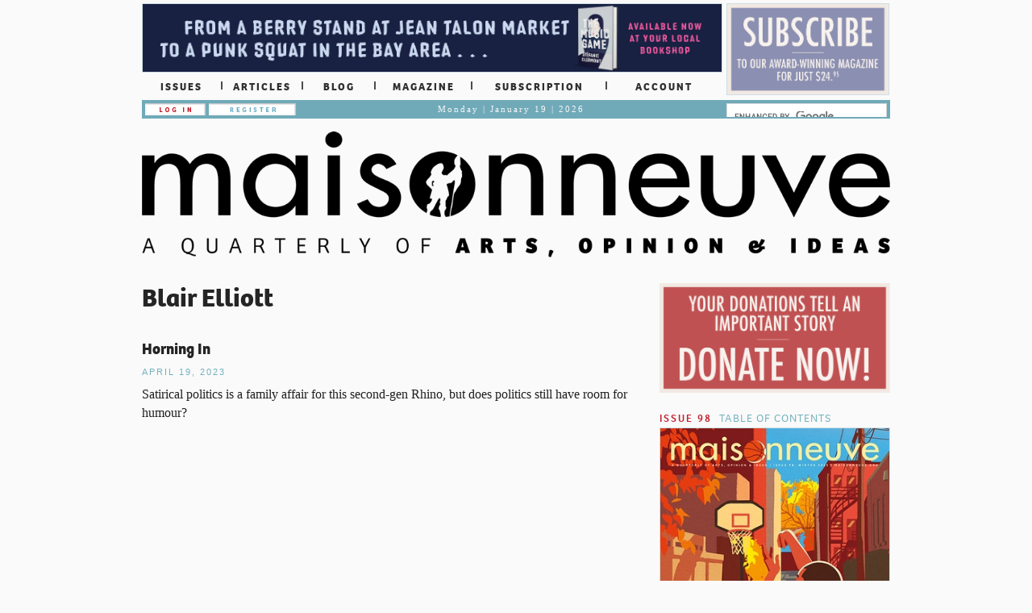

--- FILE ---
content_type: text/css
request_url: https://maisonneuve.org/static/css/style.css?ver=1.1.2
body_size: 34508
content:
/*! normalize.css v1.0.1 | MIT License | git.io/normalize */
/* ==========================================================================
   HTML5 display definitions
   ========================================================================== */
/*
 * Corrects `block` display not defined in IE 6/7/8/9 and Firefox 3.
 */
article,
aside,
details,
figcaption,
figure,
footer,
header,
hgroup,
nav,
section,
summary {
  display: block; }

/*
 * Corrects `inline-block` display not defined in IE 6/7/8/9 and Firefox 3.
 */
audio,
canvas,
video {
  display: inline-block;
  *display: inline;
  *zoom: 1; }

/*
 * Prevents modern browsers from displaying `audio` without controls.
 * Remove excess height in iOS 5 devices.
 */
audio:not([controls]) {
  display: none;
  height: 0; }

/*
 * Addresses styling for `hidden` attribute not present in IE 7/8/9, Firefox 3,
 * and Safari 4.
 * Known issue: no IE 6 support.
 */
[hidden] {
  display: none; }

/* ==========================================================================
   Base
   ========================================================================== */
/*
 * 1. Corrects text resizing oddly in IE 6/7 when body `font-size` is set using
 *    `em` units.
 * 2. Prevents iOS text size adjust after orientation change, without disabling
 *    user zoom.
 */
html {
  font-size: 100%;
  /* 1 */
  -webkit-text-size-adjust: 100%;
  /* 2 */
  -ms-text-size-adjust: 100%;
  /* 2 */ }

/*
 * Addresses `font-family` inconsistency between `textarea` and other form
 * elements.
 */
html,
button,
input,
select,
textarea {
  font-family: sans-serif; }

/*
 * Addresses margins handled incorrectly in IE 6/7.
 */
body {
  margin: 0; }

/* ==========================================================================
   Links
   ========================================================================== */
/*
 * Addresses `outline` inconsistency between Chrome and other browsers.
 */
a:focus {
  outline: thin dotted; }

/*
 * Improves readability when focused and also mouse hovered in all browsers.
 */
a:active,
a:hover {
  outline: 0; }

/* ==========================================================================
   Typography
   ========================================================================== */
/*
 * Addresses font sizes and margins set differently in IE 6/7.
 * Addresses font sizes within `section` and `article` in Firefox 4+, Safari 5,
 * and Chrome.
 */
h1 {
  font-size: 2em;
  margin: 0.67em 0; }

h2 {
  font-size: 1.5em;
  margin: 0.83em 0; }

h3 {
  font-size: 1.17em;
  margin: 1em 0; }

h4 {
  font-size: 1em;
  margin: 1.33em 0; }

h5 {
  font-size: 0.83em;
  margin: 1.67em 0; }

h6 {
  font-size: 0.75em;
  margin: 2.33em 0; }

/*
 * Addresses styling not present in IE 7/8/9, Safari 5, and Chrome.
 */
abbr[title] {
  border-bottom: 1px dotted; }

/*
 * Addresses style set to `bolder` in Firefox 3+, Safari 4/5, and Chrome.
 */
b,
strong {
  font-weight: bold; }

blockquote {
  margin: 1em 40px; }

/*
 * Addresses styling not present in Safari 5 and Chrome.
 */
dfn {
  font-style: italic; }

/*
 * Addresses styling not present in IE 6/7/8/9.
 */
mark {
  background: #ff0;
  color: #000; }

/*
 * Addresses margins set differently in IE 6/7.
 */
p,
pre {
  margin: 1em 0; }

/*
 * Corrects font family set oddly in IE 6, Safari 4/5, and Chrome.
 */
code,
kbd,
pre,
samp {
  font-family: monospace, serif;
  _font-family: 'courier new', monospace;
  font-size: 1em; }

/*
 * Improves readability of pre-formatted text in all browsers.
 */
pre {
  white-space: pre;
  white-space: pre-wrap;
  word-wrap: break-word; }

/*
 * Addresses CSS quotes not supported in IE 6/7.
 */
q {
  quotes: none; }

/*
 * Addresses `quotes` property not supported in Safari 4.
 */
q:before,
q:after {
  content: '';
  content: none; }

/*
 * Addresses inconsistent and variable font size in all browsers.
 */
small {
  font-size: 80%; }

/*
 * Prevents `sub` and `sup` affecting `line-height` in all browsers.
 */
sub,
sup {
  font-size: 75%;
  line-height: 0;
  position: relative;
  vertical-align: baseline; }

sup {
  top: -0.5em; }

sub {
  bottom: -0.25em; }

/* ==========================================================================
   Lists
   ========================================================================== */
/*
 * Addresses margins set differently in IE 6/7.
 */
dl,
menu,
ol,
ul {
  margin: 1em 0; }

dd {
  margin: 0 0 0 40px; }

/*
 * Addresses paddings set differently in IE 6/7.
 */
menu,
ol,
ul {
  padding: 0 0 0 40px; }

/*
 * Corrects list images handled incorrectly in IE 7.
 */
nav ul,
nav ol {
  list-style: none;
  list-style-image: none; }

/* ==========================================================================
   Embedded content
   ========================================================================== */
/*
 * 1. Removes border when inside `a` element in IE 6/7/8/9 and Firefox 3.
 * 2. Improves image quality when scaled in IE 7.
 */
img {
  border: 0;
  /* 1 */
  -ms-interpolation-mode: bicubic;
  /* 2 */ }

/*
 * Corrects overflow displayed oddly in IE 9.
 */
svg:not(:root) {
  overflow: hidden; }

/* ==========================================================================
   Figures
   ========================================================================== */
/*
 * Addresses margin not present in IE 6/7/8/9, Safari 5, and Opera 11.
 */
figure {
  margin: 0; }

/* ==========================================================================
   Forms
   ========================================================================== */
/*
 * Corrects margin displayed oddly in IE 6/7.
 */
form {
  margin: 0; }

/*
 * Define consistent border, margin, and padding.
 */
fieldset {
  border: 1px solid #c0c0c0;
  margin: 0 2px;
  padding: 0.35em 0.625em 0.75em; }

/*
 * 1. Corrects color not being inherited in IE 6/7/8/9.
 * 2. Corrects text not wrapping in Firefox 3.
 * 3. Corrects alignment displayed oddly in IE 6/7.
 */
legend {
  border: 0;
  /* 1 */
  padding: 0;
  white-space: normal;
  /* 2 */
  *margin-left: -7px;
  /* 3 */ }

/*
 * 1. Corrects font size not being inherited in all browsers.
 * 2. Addresses margins set differently in IE 6/7, Firefox 3+, Safari 5,
 *    and Chrome.
 * 3. Improves appearance and consistency in all browsers.
 */
button,
input,
select,
textarea {
  font-size: 100%;
  /* 1 */
  margin: 0;
  /* 2 */
  vertical-align: baseline;
  /* 3 */
  *vertical-align: middle;
  /* 3 */ }

/*
 * Addresses Firefox 3+ setting `line-height` on `input` using `!important` in
 * the UA stylesheet.
 */
button,
input {
  line-height: normal; }

/*
 * 1. Avoid the WebKit bug in Android 4.0.* where (2) destroys native `audio`
 *    and `video` controls.
 * 2. Corrects inability to style clickable `input` types in iOS.
 * 3. Improves usability and consistency of cursor style between image-type
 *    `input` and others.
 * 4. Removes inner spacing in IE 7 without affecting normal text inputs.
 *    Known issue: inner spacing remains in IE 6.
 */
button,
html input[type="button"],
input[type="reset"],
input[type="submit"] {
  -webkit-appearance: button;
  /* 2 */
  cursor: pointer;
  /* 3 */
  *overflow: visible;
  /* 4 */ }

/*
 * Re-set default cursor for disabled elements.
 */
button[disabled],
input[disabled] {
  cursor: default; }

/*
 * 1. Addresses box sizing set to content-box in IE 8/9.
 * 2. Removes excess padding in IE 8/9.
 * 3. Removes excess padding in IE 7.
 *    Known issue: excess padding remains in IE 6.
 */
input[type="checkbox"],
input[type="radio"] {
  box-sizing: border-box;
  /* 1 */
  padding: 0;
  /* 2 */
  *height: 13px;
  /* 3 */
  *width: 13px;
  /* 3 */ }

/*
 * 1. Addresses `appearance` set to `searchfield` in Safari 5 and Chrome.
 * 2. Addresses `box-sizing` set to `border-box` in Safari 5 and Chrome
 *    (include `-moz` to future-proof).
 */
input[type="search"] {
  -webkit-appearance: textfield;
  /* 1 */
  -moz-box-sizing: content-box;
  -webkit-box-sizing: content-box;
  /* 2 */
  box-sizing: content-box; }

/*
 * Removes inner padding and search cancel button in Safari 5 and Chrome
 * on OS X.
 */
input[type="search"]::-webkit-search-cancel-button,
input[type="search"]::-webkit-search-decoration {
  -webkit-appearance: none; }

/*
 * Removes inner padding and border in Firefox 3+.
 */
button::-moz-focus-inner,
input::-moz-focus-inner {
  border: 0;
  padding: 0; }

/*
 * 1. Removes default vertical scrollbar in IE 6/7/8/9.
 * 2. Improves readability and alignment in all browsers.
 */
textarea {
  overflow: auto;
  /* 1 */
  vertical-align: top;
  /* 2 */ }

/* ==========================================================================
   Tables
   ========================================================================== */
/*
 * Remove most spacing between table cells.
 */
table {
  border-collapse: collapse;
  border-spacing: 0; }

/*breakpoints*/
.helvetica-neue, .date, .author {
  font-family: "Helvetica Neue", Arial, Helvetica, Geneva, sans-serif;
  font-weight: normal;
  font-style: normal; }

.ff-regular {
  font-family: "ff-tisa-web-pro-1","ff-tisa-web-pro-2",Georgia, "Times New Roman", serif;
  font-style: normal;
  font-weight: 400; }

.ff-italic {
  font-family: "ff-tisa-web-pro-1","ff-tisa-web-pro-2",serif;
  font-style: italic;
  font-weight: 400; }

.ff-bold {
  font-family: "ff-tisa-web-pro-1","ff-tisa-web-pro-2",serif;
  font-style: normal;
  font-weight: 700; }

.ff-bold-italic {
  font-family: "ff-tisa-web-pro-1","ff-tisa-web-pro-2",serif;
  font-style: italic;
  font-weight: 700; }

.bree-thin {
  font-family: "bree-1","bree-2",sans-serif;
  font-style: normal;
  font-weight: 200; }

.bree-thin-oblique, .nice {
  font-family: "bree-1","bree-2",sans-serif;
  font-style: italic;
  font-weight: 200; }

.bree-light {
  font-family: "bree-1","bree-2",sans-serif;
  font-style: normal;
  font-weight: 300; }

.bree-light-oblique {
  font-family: "bree-1","bree-2",sans-serif;
  font-style: italic;
  font-weight: 300; }

.bree-regular, .data .data-container table caption, .issues .pagination, .issue header .caption {
  font-family: "bree-1","bree-2",sans-serif;
  font-style: normal;
  font-weight: 400; }

.bree-regular-oblique {
  font-family: "bree-1","bree-2",sans-serif;
  font-style: italic;
  font-weight: 400; }

.bree-oblique {
  font-family: "bree-1","bree-2",sans-serif;
  font-style: italic;
  font-weight: 400; }

.bree-bold, .header-font, h1, h2, h3, .content-item.subscription .content-title,
.content-item.donation .content-title, .doodle figure figcaption, .purchase-subscription h3, .content-detail .body p b, .content-detail aside .article-extra strong {
  font-family: "bree-1","bree-2",sans-serif;
  font-style: normal;
  font-weight: 700; }

.bree-bold-oblique {
  font-family: "bree-1","bree-2",sans-serif;
  font-style: italic;
  font-weight: 700; }

.bree-extra-bold {
  font-family: "bree-1","bree-2",sans-serif;
  font-style: normal;
  font-weight: 800; }

.bree-extra-bold-oblique {
  font-family: "bree-1","bree-2",sans-serif;
  font-style: italic;
  font-weight: 800; }

*, *:before, *:after {
  -moz-box-sizing: border-box;
  -webkit-box-sizing: border-box;
  box-sizing: border-box; }

html {
  overflow-y: scroll; }

body {
  font-family: Georgia, "Times New Roman", Times, serif;
  color: #252525;
  background-color: #fafafa;
  margin: 0;
  font-size: 16px; }

h1, h2, h3 {
  padding: 0; }

h2 {
  margin: 18px; }

h1 a, h2 a, h3 a, h1 a {
  color: #232323 !important;
  text-decoration: none; }
  h1 a:hover, h2 a:hover, h3 a:hover, h1 a:hover {
    text-decoration: underline; }

p, input {
  color: #202020; }

p {
  line-height: 1.438em; }

a, a:hover, a:visited, a:link {
  color: #c41f2e; }

a:hover {
  text-decoration: underline; }

figure {
  display: inline-block;
  margin: 0 auto;
  position: relative; }

img {
  display: block; }

ul {
  padding: 0;
  margin: 0 0 0 10px;
  list-style-position: inside; }

ul li {
  margin-bottom: 10px; }
  ul li.last {
    margin-bottom: 0px; }

article img {
  max-width: 100%;
  margin-right: auto;
  margin-left: auto; }

blockquote {
  padding: 0 0 0 1.5em;
  margin: 2em 0;
  border-left: 1.5em solid #d7e7eb;
  font-style: italic;
  line-height: 1.25em; }
  blockquote p {
    color: #4c4c4c;
    font-style: italic; }
  blockquote small {
    display: block;
    line-height: 20px;
    color: #999999; }
  blockquote small:before {
    content: '\2014 \00A0'; }

blockquote.pull-right {
  float: right;
  padding-right: 15px;
  padding-left: 0;
  border-right: 5px solid #eeeeee;
  border-left: 0; }

blockquote.pull-right p,
blockquote.pull-right small {
  text-align: right; }

blockquote.pull-right small:before {
  content: ''; }

blockquote.pull-right small:after {
  content: '\00A0 \2014'; }

q:before,
q:after,
blockquote:before,
blockquote:after {
  content: ""; }

.container {
  width: 944px;
  margin: 0 auto;
  overflow: hidden;
  padding-left: 0.5em;
  padding-right: 0.5em;
  z-index: 400; }

.gray {
  background-color: #c1c1c1; }

.red {
  color: #c41f2d; }

.clearfix {
  clear: both; }

.group:before, .content-item:before, .doodle:before, form .actions:before, .form-errors:before, .form-group:before, .form-group ul.radio li:before, .help-block:before, .issues:before, .issue header .caption:before,
.group:after,
.content-item:after,
.doodle:after,
form .actions:after,
.form-errors:after,
.form-group:after,
.form-group ul.radio li:after,
.help-block:after,
.issues:after,
.issue header .caption:after {
  content: "";
  display: table; }

.group:after, .content-item:after, .doodle:after, form .actions:after, .form-errors:after, .form-group:after, .form-group ul.radio li:after, .help-block:after, .issues:after, .issue header .caption:after {
  clear: both; }

.logo {
  width: 100%;
  max-width: 100%;
  margin-bottom: 2em;
  height: 156px; }

.content {
  margin-bottom: 6px; }

.content-item {
  margin-left: 0;
  margin-right: 0;
  margin-top: 1.5em;
  margin-bottom: 1.5em; }
  .content-item .content-title {
    margin: 0; }
  .content-item .content-meta {
    margin: 0.5em 0 0.5em 0; }
  .content-item .content-description {
    margin-bottom: 0.5em; }
    .content-item .content-description:after {
      content: "";
      display: table;
      clear: both; }
    .content-item .content-description p:first-child {
      margin-top: 0; }
  .content-item iframe {
    margin: 0 auto 1em auto; }
  .content-item:last-child {
    margin-bottom: 0;
    padding-bottom: 0;
    border-bottom: 0; }

.gallery .content-item .content-description {
  margin-top: 0.5em; }

.content-item .content-description p:last-child {
  margin-bottom: 0; }

.content-item.subscription,
.content-item.donation {
  padding: 0;
  margin: 0 0 1.5em 0; }
  .content-item.subscription .content-title,
  .content-item.donation .content-title {
    text-transform: inherit; }
  .content-item.subscription .content-description,
  .content-item.donation .content-description {
    margin: 1em 0; }
  .content-item.subscription .content-item-details,
  .content-item.donation .content-item-details {
    width: 67%;
    float: left; }
  .content-item.subscription .content-buy,
  .content-item.donation .content-buy {
    width: 180px;
    float: right;
    margin-top: 0.1em; }

.content-item.donation {
  padding-bottom: 1em; }
  .content-item.donation:last-child {
    margin-bottom: 2em; }
  .content-item.donation .content-item-description p {
    margin: 0; }
  .content-item.donation .content-item-description p:first-child {
    margin-top: 0; }

.main-content {
  float: left;
  position: relative;
  width: 610px;
  margin: 0 auto 18px auto;
  border: none;
  padding: 0; }
  .main-content.bordered {
    border: 1px solid #ccdfe4;
    padding: 18px; }

.instruction {
  margin-left: auto;
  margin-right: auto;
  text-align: left;
  font-style: italic;
  margin-bottom: 1em;
  display: block; }

.underline {
  text-decoration: underline; }

.blurb {
  margin-bottom: 2em; }
  .blurb p {
    margin-top: 0.2em;
    margin-bottom: 0.2em; }
  .blurb.extra p {
    margin-top: 0.2em;
    margin-bottom: 1em; }

.center {
  text-align: center; }

.thin, fieldset legend {
  font-weight: 200; }

.vidthumb {
  width: 100%;
  margin: 0 auto 16px auto; }

.pt {
  padding-top: 2em; }

.mb {
  margin-bottom: 1em; }

.clearfix {
  display: block;
  clear: both; }

.ignore {
  display: none; }

.blah {
  text-align: center; }

.contents .issue-cover img {
  margin: 0 auto;
  border: 1px solid #CCDFE4;
  box-shadow: 0px 0px 16px -3px rgba(127, 127, 127, 0.6);
  -webkit-box-shadow: 0px 0px 16px -3px rgba(127, 127, 127, 0.6);
  -moz-box-shadow: 0px 0px 16px -3px rgba(127, 127, 127, 0.6);
  margin: 0 auto 24px auto; }

.contents .issue-title {
  text-align: center;
  line-height: 1em;
  margin: 0px 1em 1em 1em; }

#srchResult iframe {
  width: 620px; }

.thumb {
  border: 1px solid #CCDFE4;
  -webkit-box-shadow: 0 2px 2px rgba(0, 0, 0, 0.05);
  -moz-box-shadow: 0 2px 2px rgba(0, 0, 0, 0.05);
  box-shadow: 0px 0px 25px -12px black; }

header h2 {
  margin: 0px auto 0px auto;
  line-height: 1.2;
  font-size: 2em;
  padding: 0;
  font-weight: 600; }
  header h2.big {
    font-size: 3em;
    line-height: 1em;
    margin: 1em auto 2em auto;
    text-align: center; }

#search {
  width: 620px; }

#cse-search-results iframe {
  max-height: 1070px; }

.date {
  color: #72b1be;
  display: block;
  letter-spacing: 2px;
  text-transform: uppercase;
  font-size: 11px;
  line-height: 16px; }

.author {
  display: block;
  color: #c3202e;
  letter-spacing: 2px;
  text-transform: uppercase;
  font-size: 11px;
  line-height: 16px;
  margin-bottom: 1px; }
  .author .name {
    font-weight: 700;
    text-decoration: none; }
    .author .name:hover {
      text-decoration: underline; }

.meta {
  margin-bottom: 0.2em; }

.description p {
  margin-top: 0; }

.list-header h2 {
  margin-top: 0;
  margin-bottom: 1em; }

.sharethis *, .sharethis *:before, .sharethis *:after, .content-share *, .content-share *:before, .content-share *:after {
  -moz-box-sizing: initial;
  -webkit-box-sizing: initial;
  box-sizing: initial; }

.sharethis .stButton, .content-share .stButton {
  margin-left: 0; }

.doodle {
  overflow: hidden;
  background-color: #CCDFE4;
  text-align: center; }
  .doodle h3 {
    margin: 1em auto; }
  .doodle figure {
    display: inline-block;
    margin: 0 auto;
    position: relative; }
    .doodle figure figcaption {
      margin: 1em 0;
      font-size: 1em;
      line-height: 1em;
      text-transform: uppercase;
      text-align: center;
      color: #1c1c1c;
      text-align: center;
      width: 100%;
      display: block; }

hr.hr {
  height: 4px;
  border: none;
  background-color: #CCDFE4;
  margin: 2em auto;
  width: 100%; }

.purchase-subscription {
  text-align: center;
  margin-bottom: 2em; }
  .purchase-subscription h3 {
    margin-bottom: 0.5em; }

.data .data-container {
  border: 1px solid #ccdfe4;
  padding: 2px 18px 18px 18px;
  width: 100%;
  margin: 0 auto 1em auto; }
  .data .data-container table {
    width: 100%; }
    .data .data-container table caption {
      text-align: left;
      line-height: 3em; }
    .data .data-container table tbody {
      font-size: 0.8em; }
      .data .data-container table tbody tr.even {
        background-color: white; }
      .data .data-container table tbody tr.odd {
        background-color: #f7f7f7;
        border-top: 1px solid rgba(240, 240, 240, 0.1); }
      .data .data-container table tbody td.key {
        width: 33%; }

.index {
  position: relative;
  overflow: hidden;
  width: auto;
  margin: 0;
  border: none;
  padding: 0;
  margin-right: 5px; }
  .index .index-content {
    float: left;
    width: 610px;
    margin-right: 16px; }
  .index .description {
    font-size: 0.90em;
    line-height: 1.5em; }
  .index .columns {
    clear: both;
    overflow: hidden;
    margin-top: 0px; }
    .index .columns .content {
      margin-bottom: 20px; }
    .index .columns .articlecolumn {
      width: 288px;
      float: left;
      border-right: 1px solid #ccdfe4;
      margin: 18px 0 0 0;
      padding-right: 16px; }
    .index .columns .blogcolumn {
      width: 286px;
      margin-left: 16px;
      margin: 18px 0 0 16px;
      float: left; }
      .index .columns .blogcolumn .blogposts {
        margin-bottom: 2em; }
      .index .columns .blogcolumn .video {
        margin-bottom: 2em; }
    .index .columns h3 {
      margin-top: 0px;
      margin-bottom: 4px; }
  .index a.contenttype {
    font-size: 17px;
    font-family: "bree-1","bree-2",sans-serif;
    color: #72b1be;
    letter-spacing: 2px;
    text-transform: uppercase;
    font-weight: bold;
    text-align: center;
    display: block;
    margin-bottom: 14px;
    text-decoration: none;
    text-shadow: rgba(127, 127, 127, 0.5) -1px 1px 1px;
    margin-top: 6px; }

.slideshow {
  z-index: 500;
  height: 286px;
  width: 608px;
  padding: 0;
  margin: 0;
  position: relative;
  border: 1px solid #ccdfe4; }
  .slideshow .slide {
    clear: both;
    overflow: hidden;
    margin: 0;
    padding: 0;
    width: 100%;
    height: 100%;
    position: relative;
    list-style-type: none;
    display: hidden; }
    .slideshow .slide .img {
      width: 270px;
      height: 250px;
      float: left;
      padding: 18px; }
      .slideshow .slide .img img {
        width: 270px;
        height: 250px;
        background-color: silver;
        box-shadow: 0px 4px 10px -3px rgba(127, 127, 127, 0.5);
        -webkit-box-shadow: 0px 4px 10px -3px rgba(127, 127, 127, 0.5);
        -moz-box-shadow: 0px 4px 10px -3px rgba(127, 127, 127, 0.5); }
    .slideshow .slide .text {
      float: right;
      width: 279px;
      margin-right: 18px; }
      .slideshow .slide .text .date {
        display: block;
        width: 100%;
        margin: 18px 0 8px 0;
        text-align: center;
        font-family: "bree-1","bree-2",sans-serif;
        font-weight: 100;
        font-size: 12px;
        letter-spacing: 2px;
        text-transform: uppercase; }
      .slideshow .slide .text h3 {
        margin: 0;
        padding: 0;
        font-size: 34px; }
        .slideshow .slide .text h3 a {
          display: inline-block;
          position: relative;
          font-size: inherit;
          line-height: inherit; }
          .slideshow .slide .text h3 a:hover {
            text-decoration: none; }
            .slideshow .slide .text h3 a:hover::after {
              content: '';
              position: absolute;
              left: 0;
              display: inline-block;
              width: 100%;
              border-bottom: 2px solid;
              margin-top: -7px; }
      .slideshow .slide .text .author {
        line-height: 20px;
        margin-bottom: 1px; }
      .slideshow .slide .text .caption {
        font-size: 16px;
        line-height: 20px; }

.pager {
  width: 100%;
  height: 18px;
  z-index: 503;
  position: absolute;
  top: 0;
  left: 0;
  border-bottom: 1px solid #ccdfe4;
  border-right: 1px solid #ccdfe4;
  border-top: 1px solid #fafafa;
  border-left: 1px solid #fafafa;
  padding: 0;
  margin: 0; }

.white {
  position: absolute;
  background-color: #fafafa;
  z-index: 502;
  top: 2px;
  left: 1px;
  width: 100%;
  height: 34px;
  padding: 0;
  margin: 0; }

.numbers {
  padding: 0;
  margin: 0;
  float: left; }
  .numbers a {
    display: block;
    width: 16px;
    height: 16px;
    float: left;
    background: url(/static/images/numbers3.png);
    margin-right: 4px;
    list-style-type: none; }
    .numbers a.active {
      background-position: 0 0; }
    .numbers a.number-1 {
      background-position: 0 0; }
    .numbers a.number-2 {
      background-position: -16px 0px; }
    .numbers a.number-3 {
      background-position: -32px 0px; }
    .numbers a.number-4 {
      background-position: -48px 0px; }
    .numbers a.number-5 {
      background-position: -66px 0px; }
    .numbers a.number-6 {
      background-position: -82px 0px; }
    .numbers a.number-7 {
      background-position: -98px 0px; }
    .numbers a.number-8 {
      background-position: -114px 0px; }
    .numbers a.number-9 {
      background-position: -130px 0px; }
    .numbers a.number-1.active {
      background-position: 0 -16px; }
    .numbers a.number-2.active {
      background-position: -16px -16px; }
    .numbers a.number-3.active {
      background-position: -32px -16px; }
    .numbers a.number-4.active {
      background-position: -48px -16px; }
    .numbers a.number-5.active {
      background-position: -66px -16px; }
    .numbers a.number-6.active {
      background-position: -82px -16px; }
    .numbers a.number-7.active {
      background-position: -98px -16px; }
    .numbers a.number-8.active {
      background-position: -114px -16px; }
    .numbers a.number-9.active {
      background-position: -130px -16px; }

.thin, fieldset legend {
  font-family: "bree-1","bree-2",sans-serif;
  color: #72b1be;
  letter-spacing: 1px;
  font-weight: 100;
  text-decoration: none; }

button.btn, input[type="submit"].btn {
  -webkit-appearance: push-button; }

form {
  width: 100%;
  position: relative; }

fieldset {
  border-color: #d7e7eb;
  margin: 0 0 1em 0;
  overflow: visible; }
  fieldset legend {
    text-transform: uppercase;
    border: 1px solid #d7e7eb;
    padding: 0.2em 0.5em;
    font-size: 0.875em;
    margin-bottom: 0.5em; }
  fieldset legend + p {
    margin-top: 0; }

form .actions .btn {
  display: inline-block;
  margin: 0 0.1em;
  float: left; }
  form .actions .btn:first-child {
    margin-left: 0; }
  form .actions .btn:last-child {
    margin-right: 0; }

.form-errors {
  /*@extend .alert;*/
  /*margin: 0 2px 1em 2px;*/
  /*padding: 5px 0px 3px 4px;*/
  /*padding: 0.35em 0.625em;*/
  /*border: 1px solid $red;*/ }

.form-group {
  overflow: visible;
  margin-bottom: 0.5em; }
  .form-group:last-child {
    margin-bottom: 0; }
  .form-group label {
    width: 130px;
    display: block;
    float: left;
    text-align: left;
    line-height: 1.5em; }
    @media only screen and (min-width: 420px) {
      .form-group label {
        width: 30%; } }
  .form-group input[type=text], .form-group input[type=password], .form-group input[type=email], .form-group select, .form-group textarea, .form-group .form-info {
    width: 100%;
    display: block;
    float: left;
    background-color: white;
    border-width: 1px;
    border-style: solid;
    line-height: 1.5em;
    padding: 0 0.3em;
    border: solid 1px #cccccc;
    -moz-border-radius: 3px;
    -webkit-border-radius: 3px;
    -khtml-border-radius: 3px;
    border-radius: 3px; }
    .form-group input[type=text]:focus, .form-group input[type=password]:focus, .form-group input[type=email]:focus, .form-group select:focus, .form-group textarea:focus, .form-group .form-info:focus {
      -webkit-box-shadow: 0px 0px 4px rgba(0, 0, 0, 0.3);
      -moz-box-shadow: 0px 0px 4px rgba(0, 0, 0, 0.3);
      box-shadow: 0px 0px 4px rgba(0, 0, 0, 0.3);
      border-color: #999; }
    @media only screen and (min-width: 420px) {
      .form-group input[type=text], .form-group input[type=password], .form-group input[type=email], .form-group select, .form-group textarea, .form-group .form-info {
        width: 70%; } }
  .form-group ul.radio {
    width: 100%;
    display: block;
    float: left;
    margin: 0;
    padding: 0;
    position: relative; }
    @media only screen and (min-width: 420px) {
      .form-group ul.radio {
        width: 70%; } }
    .form-group ul.radio li {
      width: 100%;
      position: relative;
      list-style-type: none; }
      .form-group ul.radio li label {
        width: 100%; }
        .form-group ul.radio li label input.radio {
          width: 20px;
          height: 1em; }
  .form-group .form-info {
    background-color: transparent;
    padding: 0;
    border: none; }

.help-block {
  font-size: 0.8em;
  padding: 0;
  margin-bottom: 1em; }

.no-bottom-margin {
  margin-bottom: 0; }

.masthead {
  clear: both;
  background-color: #70aab9;
  text-align: center;
  overflow: hidden;
  width: 100%;
  height: 23px;
  border: 2px solid #70AAB9;
  margin-bottom: 1em; }
  .masthead .actions {
    float: left;
    letter-spacing: 2px;
    text-align: center;
    text-transform: uppercase;
    margin: 2px;
    text-decoration: none;
    text-indent: -5000px; }
  .masthead .login {
    width: 75px;
    height: 15px;
    color: #c41f2d;
    background-color: #f6f6f6;
    background-image: url(/static/images/buttons/login.jpg); }
  .masthead .register {
    width: 108px;
    color: #70aab9;
    height: 15px;
    background-color: #f6f6f6;
    background-image: url(/static/images/buttons/register.jpg); }
  .masthead .date {
    color: #f6f6f6;
    display: block;
    margin: 2px auto 0 auto;
    letter-spacing: 2px;
    font: normal 11px/15px "Georgia";
    font-weight: 100;
    text-transform: capitalize; }
  .masthead .masthead-search-box {
    position: relative;
    width: 199px;
    height: 15px;
    margin: 2px;
    float: right;
    background-image: url(/static/images/buttons/search_empty.jpg); }
    .masthead .masthead-search-box .gsc-search-button {
      display: none; }
    .masthead .masthead-search-box form.gsc-search-box {
      padding: 0 !important;
      margin: 0 !important;
      width: 100%;
      height: 15px; }
      .masthead .masthead-search-box form.gsc-search-box table.gsc-search-box {
        height: 15px;
        border: none;
        margin: 0;
        padding: 0;
        border-collapse: collapse !important;
        border-spacing: 0 0 !important; }
        .masthead .masthead-search-box form.gsc-search-box table.gsc-search-box td.gsc-input {
          height: 15px;
          padding: 0 !important;
          margin: 0 !important;
          padding-right: 0 !important;
          background-color: transparent;
          vertical-align: top; }
          .masthead .masthead-search-box form.gsc-search-box table.gsc-search-box td.gsc-input input {
            background-color: none !important;
            outline: none !important;
            border: !important;
            color: #70aab9;
            background-color: #f6f6f6;
            border-style: hidden;
            letter-spacing: 2px;
            padding: 0;
            margin: 0;
            font-size: 10px;
            line-height: 10px;
            height: 10px;
            text-transform: uppercase;
            text-align: center; }
    .masthead .masthead-search-box .gsc-clear-button {
      display: none; }
  .masthead .search {
    text-indent: 0;
    height: 15px;
    width: 199px;
    float: right;
    color: #70aab9;
    background-color: #f6f6f6;
    border-style: hidden;
    letter-spacing: 2px;
    padding: 0;
    font-size: 10px;
    text-transform: uppercase;
    background-image: url(/static/images/buttons/search_empty.jpg); }
  .masthead .search.placeholder {
    background-image: url(/static/images/buttons/search.jpg); }

.nav-main {
  clear: both;
  overflow: visible;
  padding: 0;
  margin: 0;
  width: 720px;
  height: 23px;
  position: relative;
  z-index: 800; }
  .nav-main .section {
    width: 90px;
    margin: 0px;
    float: left;
    list-style-type: none;
    height: 100%;
    position: relative;
    z-index: 800; }
  .nav-main .section.first {
    width: 100px; }
  .nav-main .section.first .item a {
    width: 120px; }
  .nav-main .section.articles {
    width: 100px; }
  .nav-main .section.articles .item a {
    width: 120px; }
  .nav-main .section.blog {
    width: 90px; }
  .nav-main .section.blog .item a {
    width: 120px; }
  .nav-main .section.magazine {
    width: 120px; }
  .nav-main .section.magazine .item a {
    width: 120px; }
  .nav-main .section.subscription {
    width: 167px; }
  .nav-main .section.subscription .item a {
    width: 120px; }
  .nav-main .section.last {
    width: 141px;
    margin-left: 0px;
    margin-right: 0px;
    float: left;
    list-style-type: none;
    border-right: none; }
  .nav-main .section.last .item a {
    width: 118px; }
  .nav-main .section .title {
    font-family: "bree-1","bree-2",sans-serif;
    color: #303030;
    text-transform: uppercase;
    text-decoration: none;
    font-weight: bold;
    display: block;
    width: 100%;
    height: 10px;
    line-height: 13px;
    margin-top: 6px;
    text-align: center;
    font-size: 13px;
    letter-spacing: 2px;
    border-right: 2px solid rgba(1, 1, 1, 0.7); }
  .nav-main .section.last .title {
    border-right: none; }
  .nav-main .menu {
    position: absolute;
    top: 21px;
    left: 0px;
    display: none;
    visibility: visible;
    z-index: 1000;
    border: 1px solid #202020;
    background: #c3202e;
    color: #f6f6f6;
    margin: 0;
    padding: 0;
    box-shadow: 0px 3px 11px 0px #0a0c0c;
    -webkit-box-shadow: 0px 3px 11px 0px #0a0c0c;
    -moz-box-shadow: 0px 3px 11px 0px #0a0c0c; }
  .nav-main .active .menu {
    display: block;
    visibility: visible;
    list-style-type: none; }
  .nav-main .active.first .menu {
    display: block;
    visibility: visible;
    list-style-type: none;
    left: -1px; }
  .nav-main .menu .item {
    padding: 0;
    margin: 0;
    color: #f6f6f6; }
  .nav-main .menu .item.active {
    padding: 0;
    margin: 0;
    color: #c3202e; }
  .nav-main .menu .item a {
    font: italic 11px/14px Georgia, "Times New Roman", Times, serif;
    letter-spacing: 2px;
    display: block;
    margin: 0 auto;
    text-transform: none;
    color: #f6f6f6;
    text-decoration: none;
    text-align: center;
    color: #f6f6f6;
    width: 100%;
    height: 100%;
    padding: 10px;
    background: #c3202e url(/static/images/listitem.png) no-repeat center bottom; }
  .nav-main .menu .prev.item a {
    background: #c3202e no-repeat center bottom; }
  .nav-main .menu .last.item a {
    background: #c3202e no-repeat center bottom; }
  .nav-main .menu .item.active a {
    color: #c3202e;
    background-color: #f6f6f6; }
  .nav-main .menu .item a:last {
    margin: 0 auto; }

.top {
  display: block;
  padding-top: 4px;
  margin-bottom: 0;
  z-index: 800;
  overflow: visible; }
  .top .top-left {
    display: block;
    float: left;
    margin-right: 5px;
    margin-bottom: 5px; }
  .top .top-right {
    display: block;
    height: 115px;
    float: left;
    margin-bottom: 5px; }
  .top .top-left .banner-big {
    display: block;
    position: relative;
    width: 720px;
    height: 86px;
    margin-bottom: 5px;
    box-sizing: border-box;
    border: 1px solid #ccdfe4; }
    .top .top-left .banner-big img {
      display: block;
      position: relative;
      width: 100%;
      height: 100%; }
  .top .top-right .banner-small {
    display: block;
    position: relative;
    width: 202px;
    height: 114px;
    box-sizing: border-box;
    border: 1px solid #ccdfe4; }
    .top .top-right .banner-small img {
      display: block;
      position: relative;
      height: 100%;
      width: 100%; }

.nosidebar .sidebar {
  display: none; }

.sidebar {
  position: relative;
  width: 286px;
  border-left: 0;
  float: right;
  overflow: hidden;
  position: relative; }
  .sidebar img {
    display: block;
    max-width: 100%; }
  .sidebar .sidebar__section {
    margin-bottom: 1.375em; }
  .sidebar .sidebar__title {
    display: block;
    font-family: "bree-1", "bree-2", sans-serif;
    line-height: 1.125em;
    margin-bottom: 2px; }
    .sidebar .sidebar__title .title__red {
      text-transform: uppercase;
      color: #c3202e;
      font-weight: 500;
      letter-spacing: 2px;
      font-size: 0.812em;
      line-height: inherit; }
    .sidebar .sidebar__title .title__thin {
      text-transform: uppercase;
      color: #72b1be;
      font-weight: 300;
      letter-spacing: 1px;
      text-decoration: none;
      font-size: 0.875em;
      line-height: inherit; }
      .sidebar .sidebar__title .title__thin:hover {
        text-decoration: underline; }
  .sidebar .action-subscribe {
    margin: 0;
    padding: 0;
    width: 100%; }
    .sidebar .action-subscribe img {
      display: block;
      width: 100%; }

.sidebar #currentissue .issue {
  position: relative; }
  .sidebar #currentissue .issue a {
    width: 100%; }
    .sidebar #currentissue .issue a img {
      width: 100%;
      border: 1px solid #CCDFE4; }

#twitter {
  background-color: #f6f6f6;
  border: 1px solid #ccdfe4; }

#facebook {
  border: 1px solid #ccdfe4; }

.content-detail {
  margin-bottom: 3em; }
  .content-detail header {
    text-align: center;
    margin-bottom: 0.5em; }
    .content-detail header .content-meta {
      margin: 1em; }
  .content-detail .body p {
    font-size: 1.125em;
    line-height: 1.5em;
    margin-top: 1.375em;
    margin-bottom: 0; }
    .content-detail .body p a {
      text-decoration: none; }
      .content-detail .body p a:hover {
        text-decoration: underline; }
    .content-detail .body p:first-child {
      margin-top: 0; }
    .content-detail .body p:last-child {
      margin-bottom: 0; }
    .content-detail .body p:last-child {
      margin-bottom: 0; }
    .content-detail .body p:last-of-type {
      margin-bottom: 0; }

.content-footer {
  margin-bottom: 3em;
  margin-top: 3em; }
  .content-footer strong {
    font-weight: 200; }
  .content-footer a {
    text-decoration: none; }
    .content-footer a:hover {
      text-decoration: underline; }
  .content-footer ul li {
    padding: 0px; }

.content-share {
  margin: 0.562em auto; }

.content-comments {
  margin-top: 1em; }

.content-detail.article header {
  text-align: center;
  margin: 0 0 3em 0;
  padding: 0; }
  .content-detail.article header .image {
    text-align: center;
    margin: 0 auto;
    margin-bottom: 3em;
    font-size: 13px;
    line-height: 16px;
    font-style: italic;
    color: #4c4c4c;
    max-width: 618px !important; }
    .content-detail.article header .image img {
      margin: 0 auto;
      max-width: 618px !important;
      margin-bottom: 0.625em;
      box-shadow: 0px 4px 14px -3px rgba(127, 127, 127, 0.3);
      -webkit-box-shadow: 0px 4px 14px -3px rgba(127, 127, 127, 0.3);
      -moz-box-shadow: 0px 4px 14px -3px rgba(127, 127, 127, 0.3); }
  .content-detail.article header h2 {
    margin: 0 auto 1em auto; }
  .content-detail.article header h3 {
    margin: 1.2em auto;
    width: 90%;
    font-size: 1.125em;
    font-family: "Georgia", serif;
    font-style: italic;
    text-transform: none;
    line-height: 1.25em;
    font-weight: 400; }

.content-detail.article.preview .subscription-required {
  text-align: center;
  margin: 4em auto; }
  .content-detail.article.preview .subscription-required .instruction {
    text-align: center;
    margin-bottom: 0; }

.content-detail.news header {
  text-align: center;
  margin: 0 0 3em 0;
  padding: 0; }
  .content-detail.news header .image {
    text-align: center;
    margin: 0 auto;
    margin-bottom: 3em;
    font-size: 13px;
    line-height: 16px;
    font-style: italic;
    color: #4c4c4c;
    max-width: 618px !important; }
    .content-detail.news header .image img {
      margin: 0 auto;
      max-width: 618px !important;
      margin-bottom: 0.625em;
      box-shadow: 0px 4px 14px -3px rgba(127, 127, 127, 0.3);
      -webkit-box-shadow: 0px 4px 14px -3px rgba(127, 127, 127, 0.3);
      -moz-box-shadow: 0px 4px 14px -3px rgba(127, 127, 127, 0.3); }
  .content-detail.news header h2 {
    margin: 0 auto 1em auto; }
  .content-detail.news header h3 {
    margin: 1.2em auto;
    width: 90%;
    font-size: 1.125em;
    font-family: "Georgia", serif;
    font-style: italic;
    text-transform: none;
    line-height: 1.25em;
    font-weight: 400; }

.content-detail.video header {
  text-align: left; }
  .content-detail.video header .content-title {
    margin: 0; }
  .content-detail.video header .content-meta {
    margin-: 0.562em; }

.content-detail.gallery {
  margin-bottom: 0; }

.content-detail aside {
  display: block;
  width: 190px;
  float: right;
  border: none;
  margin: 0 0 1em 40px;
  z-index: 1; }
  .content-detail aside span {
    font-family: "bree-1", "bree-2", sans-serif; }
  .content-detail aside .article-extra strong {
    display: block;
    color: #333;
    text-transform: uppercase;
    font-size: 0.875em;
    margin-bottom: 6px; }
  .content-detail aside .article-extra .links {
    margin: 0 0 1.375em 0;
    padding: 0 0.625em 0 0.875em;
    list-style-position: outside; }
    .content-detail aside .article-extra .links li {
      margin-bottom: 3px; }
  .content-detail aside .article-extra a {
    font-family: "bree-1","bree-2", sans-serif;
    text-decoration: none;
    color: #c41f2e;
    font-size: 0.875em;
    font-weight: 300; }
    .content-detail aside .article-extra a:hover {
      color: #c41f2e;
      text-decoration: underline; }
  .content-detail aside .article-extra.article-extra__issue img {
    border: 1px solid #b3b3b3;
    margin: 0 auto 10px auto;
    padding: 0;
    width: 100%;
    max-width: 100%;
    box-shadow: 0px 0px 14px -3px rgba(127, 127, 127, 0.6);
    -webkit-box-shadow: 0px 0px 14px -3px rgba(127, 127, 127, 0.6);
    -moz-box-shadow: 0px 0px 14px -3px rgba(127, 127, 127, 0.6); }
  .content-detail aside .article-extra.article_extra__by-author .author {
    font-style: italic;
    margin-bottom: 3px; }

footer.base {
  clear: both;
  display: block;
  position: relative;
  bottom: 0;
  width: 100%; }

footer .wrap {
  width: 930px;
  margin: 0 auto;
  text-align: center;
  height: 18px;
  font-size: 10px;
  line-height: 20px;
  text-transform: uppercase;
  color: #f3f3f3;
  background-color: #363636;
  font-family: "bree-1","bree-2",sans-serif;
  font-weight: 100; }

footer, .push {
  height: 18px; }

footer.base a {
  color: #f3f3f3;
  text-decoration: none;
  display: inline;
  letter-spacing: 2px; }

.issues {
  width: 100%;
  margin: 0 auto;
  border: 1px solid #ccdfe4;
  padding: 18px; }
  .issues a {
    color: black;
    text-decoration: none; }
  .issues .pagination {
    font-size: 0.875em;
    text-align: center; }
    .issues .pagination a:hover {
      text-decoration: underline; }

.issue-list {
  clear: both;
  overflow: hidden;
  margin: 0 auto 10px auto;
  padding: 0; }
  .issue-list .issue {
    display: block;
    width: 163px;
    float: left;
    height: 280px;
    margin-left: 9px;
    margin-right: 9px;
    text-decoration: none; }
    .issue-list .issue:nth-of-type(5n+1) {
      margin-left: 0; }
    .issue-list .issue:nth-of-type(5n+5) {
      margin-right: 0; }
    .issue-list .issue:hover span {
      text-decoration: underline; }
    .issue-list .issue figure img {
      width: 100%;
      border: 1px solid #CCDFE4;
      -webkit-box-shadow: 0 2px 2px rgba(0, 0, 0, 0.05);
      -moz-box-shadow: 0 2px 2px rgba(0, 0, 0, 0.05);
      box-shadow: 0px 0px 25px -12px black; }
    .issue-list .issue figure .caption {
      padding-top: 6px;
      text-align: center;
      display: block;
      width: 140px;
      font: bold 14px/18px "bree-1","bree-2",sans-serif; }

.issue .nice {
  margin: 1em auto;
  font-size: 2.5em;
  line-height: 1em;
  text-align: center;
  /*    &:after {
      content: "";
      @include corner(3px);
      display: block;
      width: 65%;
      height: 4px;
      background-color: $blueish;//#1595d2;
      margin: 2px auto 0 auto;
    }*/ }

.issue header {
  background-color: #e8f1f4;
  padding: 18px 18px 0 18px;
  text-align: center; }
  .issue header img {
    -webkit-box-shadow: 0px 0px 10px -7px black;
    -moz-box-shadow: 0px 0px 10px -7px black;
    box-shadow: 0px 0px 10px -7px black;
    margin: 0 auto;
    width: 300px; }
  .issue header .caption {
    font-size: 0.812em;
    line-height: 2em;
    letter-spacing: 2px;
    text-transform: uppercase; }
  .issue header .issue-name {
    text-align: left;
    float: left; }
  .issue header .issue-purchase {
    text-decoration: initial;
    text-align: right;
    float: right; }
    .issue header .issue-purchase:hover {
      text-decoration: underline; }

.gallery-container *, .gallery-container *:before, .gallery-container *:after {
  -moz-box-sizing: border-box;
  -webkit-box-sizing: border-box;
  box-sizing: border-box; }

.gallery-container {
  background-color: #0a0a0a;
  width: 100%;
  position: relative;
  margin-bottom: 1em; }
  .gallery-container .rsGCaption {
    display: block;
    padding: 0.5em;
    background-color: white;
    opacity: 0.8;
    border: 2px solid black;
    width: 50%;
    right: 0;
    text-align: left;
    float: none;
    margin: 0;
    position: absolute;
    bottom: 27px;
    right: 14px;
    color: black;
    font-family: "bree-1","bree-2",sans-serif;
    font-size: 0.78em;
    line-height: 1.3em;
    font-weight: 300;
    text-transform: uppercase; }
  .gallery-container .rsGCaption.off {
    opacity: 0; }
  .gallery-container a.rsImg {
    visibility: hidden; }
  .gallery-container .image-gallery {
    -webkit-user-select: none;
    -moz-user-select: none;
    user-select: none;
    width: 100%;
    padding: 1em 1em;
    position: relative;
    max-width: 980px;
    margin: 0 auto; }
    .gallery-container .image-gallery .slide .image {
      margin: 0 auto;
      max-width: 100%;
      height: 100%; }
  .gallery-container .paginator {
    display: block;
    text-align: center;
    color: white;
    padding: 0 1em 1em 1em;
    max-width: 100%;
    overflow: hidden;
    margin-bottom: 1em;
    font-size: 0.8em; }
    .gallery-container .paginator .btn {
      display: inline-block;
      border: none;
      background-color: transparent;
      outline: none;
      padding: 4px;
      margin: 0; }
    .gallery-container .paginator .active {
      text-align: center;
      font-size: 0.8em;
      float: right;
      line-height: 26px; }
    .gallery-container .paginator .caption {
      float: left; }
      .gallery-container .paginator .caption.off {
        opacity: 0.5; }
    .gallery-container .paginator .prev {
      float: left; }
    .gallery-container .paginator .next {
      float: left; }
    .gallery-container .paginator .num {
      font-family: "bree-1","bree-2",sans-serif;
      font-size: 1.2em; }
    .gallery-container .paginator .max {
      font-family: "bree-1","bree-2",sans-serif;
      font-size: 1.2em; }
    .gallery-container .paginator .of {
      font-style: italic; }
    .gallery-container .paginator .caption-switch {
      display: inline-block;
      width: 18px;
      height: 18px;
      background-repeat: no-repeat;
      background-position: center center;
      background-image: url("/static/images/gallery-caption.png");
      background-size: 18px 18px; }
    .gallery-container .paginator .arrow-left {
      display: inline-block;
      width: 18px;
      height: 18px;
      background-repeat: no-repeat;
      background-position: center center;
      background-image: url("/static/images/gallery-left.png");
      background-size: 18px 18px; }
    .gallery-container .paginator .arrow-right {
      display: inline-block;
      width: 18px;
      height: 18px;
      background-repeat: no-repeat;
      background-position: center center;
      background-image: url("/static/images/gallery-right.png");
      background-size: 18px 18px; }

.alert {
  padding: 5px 0px 3px 4px;
  margin-bottom: 1em;
  border: 1px solid transparent;
  border-radius: 0px;
  position: relative;
  font-size: 0.8em;
  font-family: 'bree';
  line-height: 1em; }

.alert span {
  font-size: smaller; }

.alert span a {
  color: inherit; }

.alert-dismissable .close {
  position: absolute;
  color: inherit;
  padding: 0;
  margin: 0;
  right: 2px;
  top: 1px; }

.alert-info {
  /*  font-size: 0.8em;
  color: #55872E; 
  //background-color: #F1F8EB; 
  border-color: #AFDA8E;*/
  color: #55872E;
  border-color: #AFDA8E; }

.alert-error {
  border-color: #ebccd1;
  color: #b94a48; }

.alert-warning {
  border-color: #faebcc;
  color: #c09853; }

.alert-danger {
  border-color: #ebccd1;
  color: #b94a48; }

.close {
  float: right;
  font-size: 19px;
  line-height: 15px;
  color: #000000;
  text-shadow: 0 1px 0 #ffffff;
  opacity: 0.4;
  font-weight: 100;
  filter: alpha(opacity=40); }

.close:hover,
.close:focus {
  color: #000000;
  text-decoration: none;
  cursor: pointer;
  opacity: 0.5;
  filter: alpha(opacity=50); }

button.close {
  padding: 0;
  cursor: pointer;
  background: transparent;
  border: 0;
  -webkit-appearance: none; }

.redactor_box {
  position: relative;
  border: 1px solid #ddd;
  overflow: visible; }

.redactor_box, .redactor_box textarea {
  background-color: #fff; }

body .redactor_air {
  position: absolute;
  border: 1px solid #ddd;
  border-bottom: none;
  z-index: 2; }

/*
  Fullscreen
*/
body .redactor_box_fullscreen {
  left: 0;
  position: fixed;
  overflow: hidden;
  top: 0;
  width: 100%;
  z-index: 2000; }

.redactor_box textarea {
  font-family: Menlo, Monaco, monospace, sans-serif;
  font-size: 13px;
  overflow: auto;
  resize: none;
  margin: 0;
  padding: 0;
  display: block;
  position: relative;
  z-index: 1004;
  outline: none;
  border: none;
  width: 100%;
  white-space: normal; }

.redactor_editor,
.redactor_editor:focus,
.redactor_editor div,
.redactor_editor p,
.redactor_editor ul,
.redactor_editor ol,
.redactor_editor table,
.redactor_editor dl,
.redactor_editor blockquote,
.redactor_editor pre,
.redactor_editor h1,
.redactor_editor h2,
.redactor_editor h3,
.redactor_editor h4,
.redactor_editor h5 {
  font-family: Arial, Helvetica, Verdana, Tahoma, sans-serif !important; }

.redactor_editor code,
.redactor_editor pre {
  font-family: Menlo, Monaco, monospace, sans-serif !important; }

.redactor_editor,
.redactor_editor:focus,
.redactor_editor div,
.redactor_editor p,
.redactor_editor ul,
.redactor_editor ol,
.redactor_editor table,
.redactor_editor dl,
.redactor_editor blockquote,
.redactor_editor pre {
  font-size: 15px !important;
  line-height: 1.45em !important; }

.redactor_editor, .redactor_editor:focus {
  position: relative;
  outline: none;
  box-shadow: none !important;
  padding: 15px !important;
  margin: 0 !important;
  background: none;
  background: #fff !important;
  overflow: auto;
  white-space: normal; }

.redactor_editor a {
  color: #15c !important;
  text-decoration: underline !important; }

.redactor_editor object,
.redactor_editor embed,
.redactor_editor video,
.redactor_editor img {
  width: auto;
  max-width: 100%; }

.redactor_editor video,
.redactor_editor img {
  height: auto; }

.redactor_editor div,
.redactor_editor p,
.redactor_editor ul,
.redactor_editor ol,
.redactor_editor table,
.redactor_editor dl,
.redactor_editor blockquote,
.redactor_editor pre {
  box-shadow: none !important;
  background: none !important;
  margin: 0 !important;
  margin-bottom: 15px !important;
  border: none; }

.redactor_editor iframe,
.redactor_editor object,
.redactor_editor hr {
  margin-bottom: 15px !important; }

.redactor_editor blockquote {
  margin-left: 3em !important;
  font-style: italic !important;
  color: #777; }

.redactor_editor ul,
.redactor_editor ol {
  padding-left: 2em !important; }

.redactor_editor ul ul,
.redactor_editor ol ol,
.redactor_editor ul ol,
.redactor_editor ol ul {
  border: none;
  margin: 2px !important;
  padding: 0 !important;
  padding-left: 2em !important; }

.redactor_editor dl dt {
  font-weight: bold; }

.redactor_editor dd {
  margin-left: 1em; }

.redactor_editor table {
  border-collapse: collapse;
  font-size: 1em !important; }

.redactor_editor table td {
  border: 1px solid #ddd;
  padding: 5px !important;
  vertical-align: top; }

.redactor_editor table thead td {
  border-bottom: 2px solid #000 !important;
  font-weight: bold !important; }

.redactor_editor code {
  background-color: #d8d7d7 !important; }

.redactor_editor pre {
  font-size: 90% !important;
  background: #f8f8f8 !important;
  border: 1px solid #ddd !important;
  border-radius: 3px !important;
  padding: 1em !important;
  white-space: pre;
  overflow: auto; }

.redactor_editor hr {
  display: block;
  height: 1px;
  border: 0;
  border-top: 1px solid #ccc; }

.redactor_editor h1,
.redactor_editor h2,
.redactor_editor h3,
.redactor_editor h4,
.redactor_editor h5 {
  color: #000;
  background: none;
  margin: 0 !important;
  padding: 0 !important;
  font-weight: bold; }

.redactor_editor h1 {
  font-size: 36px !important;
  line-height: 40px !important;
  margin-bottom: 10px !important; }

.redactor_editor h2 {
  font-size: 30px !important;
  line-height: 38px !important;
  margin-bottom: 15px !important; }

.redactor_editor h3 {
  font-size: 24px !important;
  line-height: 30px !important;
  margin-bottom: 10px !important; }

.redactor_editor h4 {
  font-size: 18px !important;
  line-height: 24px !important;
  margin-bottom: 10px !important; }

.redactor_editor h5 {
  font-size: 1em !important;
  margin-bottom: 10px !important; }

.redactor_editor.redactor_editor_wym {
  background: #f6f6f6 !important;
  padding: 5px 15px !important; }

.redactor_editor_wym div,
.redactor_editor_wym p,
.redactor_editor_wym ul,
.redactor_editor_wym ol,
.redactor_editor_wym table,
.redactor_editor_wym dl,
.redactor_editor_wym pre,
.redactor_editor_wym h1,
.redactor_editor_wym h2,
.redactor_editor_wym h3,
.redactor_editor_wym h4,
.redactor_editor_wym h5,
.redactor_editor_wym blockquote {
  background-color: #fff !important;
  border: 1px solid #e4e4e4 !important;
  padding: 10px !important;
  margin: 10px 0 !important; }

.redactor_editor_wym ul,
.redactor_editor_wym ol {
  padding-left: 2em !important; }

/*
  TOOLBAR
*/
.redactor_toolbar {
  font-family: Helvetica, Arial, Verdana, Tahoma, sans-serif !important;
  position: relative;
  left: 0;
  top: 0;
  margin: 0 !important;
  padding: 0 !important;
  padding-left: 2px !important;
  line-height: 0 !important;
  list-style: none !important;
  font-size: 0;
  background: #f1f1f1;
  background: -moz-linear-gradient(top, #f1f1f1 0%, #e2e2e2 100%);
  background: -webkit-gradient(linear, left top, left bottom, color-stop(0%, #f1f1f1), color-stop(100%, #e2e2e2));
  background: -webkit-linear-gradient(top, #f1f1f1 0%, #e2e2e2 100%);
  background: -o-linear-gradient(top, #f1f1f1 0%, #e2e2e2 100%);
  background: -ms-linear-gradient(top, #f1f1f1 0%, #e2e2e2 100%);
  background: linear-gradient(to bottom, #f1f1f1 0%, #e2e2e2 100%);
  filter: progid:DXImageTransform.Microsoft.gradient( startColorstr='#f1f1f1', endColorstr='#e2e2e2',GradientType=0 );
  overflow: hidden !important;
  height: 32px !important;
  border-bottom: 1px solid #bbb; }

body .redactor_air .redactor_toolbar {
  padding-right: 2px !important; }

.redactor_toolbar li {
  float: left !important;
  margin: 0 !important;
  padding: 3px 1px;
  padding-right: 0;
  list-style: none !important;
  outline: none; }

.redactor_toolbar li.redactor_separator {
  float: left;
  height: 34px;
  border-left: 1px solid #d3d3d3;
  border-right: 1px solid #f1f1f1;
  padding: 0;
  margin: 0 2px 0 3px !important; }

.redactor_toolbar li a {
  width: 25px;
  height: 25px;
  border: 1px solid transparent;
  display: block;
  line-height: 0;
  font-size: 0;
  cursor: pointer;
  zoom: 1;
  outline: none;
  text-decoration: none; }

.redactor_toolbar li.redactor_btn_right {
  float: none;
  float: right !important; }

.redactor_toolbar li a {
  display: block;
  text-indent: -9999px;
  background-image: url([data-uri]);
  background-repeat: no-repeat;
  background-position: 0; }

@media all and (-webkit-min-device-pixel-ratio: 1.5) {
  .redactor_toolbar li a {
    background-image: url([data-uri]);
    background-size: auto 25px; } }

.redactor_toolbar li a:hover {
  border-color: #98a6ba;
  background-color: #dde4ef;
  outline: none; }

.redactor_toolbar li a:active, .redactor_toolbar li a.redactor_act {
  border-color: #b5b5b5;
  background-color: #ddd;
  outline: none; }

/*
  BUTTONS
  step 25px
*/
body .redactor_toolbar li a.redactor_btn_html {
  background-position: 0px; }

body .redactor_toolbar li a.redactor_btn_formatting {
  background-position: -25px; }

body .redactor_toolbar li a.redactor_btn_bold {
  background-position: -50px; }

body .redactor_toolbar li a.redactor_btn_italic {
  background-position: -75px; }

body .redactor_toolbar li a.redactor_btn_deleted {
  background-position: -500px; }

body .redactor_toolbar li a.redactor_btn_unorderedlist {
  background-position: -100px; }

body .redactor_toolbar li a.redactor_btn_orderedlist {
  background-position: -125px; }

body .redactor_toolbar li a.redactor_btn_outdent {
  background-position: -150px; }

body .redactor_toolbar li a.redactor_btn_indent {
  background-position: -175px; }

body .redactor_toolbar li a.redactor_btn_image {
  background-position: -200px; }

body .redactor_toolbar li a.redactor_btn_video {
  background-position: -225px; }

body .redactor_toolbar li a.redactor_btn_file {
  background-position: -250px; }

body .redactor_toolbar li a.redactor_btn_table {
  background-position: -275px; }

body .redactor_toolbar li a.redactor_btn_link {
  background-position: -300px; }

body .redactor_toolbar li a.redactor_btn_fontcolor {
  background-position: -325px; }

body .redactor_toolbar li a.redactor_btn_backcolor {
  background-position: -350px; }

body .redactor_toolbar li a.redactor_btn_alignleft {
  background-position: -375px; }

body .redactor_toolbar li a.redactor_btn_aligncenter {
  background-position: -400px; }

body .redactor_toolbar li a.redactor_btn_alignright {
  background-position: -425px; }

body .redactor_toolbar li a.redactor_btn_justify {
  background-position: -450px; }

body .redactor_toolbar li a.redactor_btn_horizontalrule {
  background-position: -475px; }

body .redactor_toolbar li a.redactor_btn_underline {
  background-position: -525px; }

body .redactor_toolbar li a.redactor_btn_fullscreen {
  background-position: -550px; }

body .redactor_toolbar li a.redactor_btn_normalscreen {
  background-position: -575px; }

body .redactor_toolbar li a.redactor_btn_clips {
  background-position: -600px; }

body .redactor_toolbar li a.redactor_btn_alignment {
  background-position: -625px; }

/*
  Toolbar classes
*/
.redactor_format_blockquote {
  font-style: italic;
  color: #666 !important;
  padding-left: 10px; }

.redactor_format_pre {
  font-family: monospace, sans-serif; }

.redactor_format_h1, .redactor_format_h2, .redactor_format_h3, .redactor_format_h4 {
  font-weight: bold; }

.redactor_format_h1 {
  font-size: 30px;
  line-height: 36px; }

.redactor_format_h2 {
  font-size: 24px;
  line-height: 36px; }

.redactor_format_h3 {
  font-size: 20px;
  line-height: 30px; }

.redactor_format_h4 {
  font-size: 16px;
  line-height: 26px; }

/*
  DROPDOWN
*/
.redactor_dropdown {
  font-family: Helvetica, Arial, Verdana, Tahoma, sans-serif;
  top: 28px;
  left: 0;
  z-index: 2004;
  position: absolute;
  width: 200px;
  background-color: #fff;
  border: 1px solid #ccc;
  font-size: 13px;
  -webkit-box-shadow: 0 2px 4px #ccc;
  -moz-box-shadow: 0 2px 4px #ccc;
  box-shadow: 0 2px 4px #ccc;
  line-height: 21px;
  padding: 10px; }

.redactor_separator_drop {
  border-top: 1px solid #ddd;
  padding: 0 !important;
  line-height: 0;
  font-size: 0; }

.redactor_dropdown a {
  display: block;
  color: #000;
  padding: 3px 5px;
  text-decoration: none; }

.redactor_dropdown a:hover {
  color: #444 !important;
  text-decoration: none;
  background-color: #dde4ef; }

/* ColorPicker */
.redactor_color_link {
  padding: 0 !important;
  width: 15px !important;
  height: 15px !important;
  box-shadow: 0 1px 2px rgba(0, 0, 0, 0.2) inset !important;
  border-radius: 4px !important;
  float: left !important;
  border: 2px solid #fff !important;
  font-size: 0; }

.redactor_color_none {
  font-size: 11px; }

/* MODAL */
#redactor_modal_overlay {
  position: fixed;
  margin: auto;
  top: 0;
  left: 0;
  width: 100%;
  height: 100%;
  z-index: 50000;
  -ms-filter: "progid:DXImageTransform.Microsoft.Alpha(Opacity=50)";
  filter: alpha(opacity=50);
  opacity: 0.50;
  background-color: #333 !important; }

#redactor_modal {
  background: #f7f7f7;
  background: -moz-linear-gradient(top, #f7f7f7 0%, #e2e2e2 100%);
  background: -webkit-gradient(linear, left top, left bottom, color-stop(0%, #f7f7f7), color-stop(100%, #e2e2e2));
  background: -webkit-linear-gradient(top, #f7f7f7 0%, #e2e2e2 100%);
  background: -o-linear-gradient(top, #f7f7f7 0%, #e2e2e2 100%);
  background: -ms-linear-gradient(top, #f7f7f7 0%, #e2e2e2 100%);
  background: linear-gradient(to bottom, #f7f7f7 0%, #e2e2e2 100%);
  filter: progid:DXImageTransform.Microsoft.gradient( startColorstr='#f7f7f7', endColorstr='#e2e2e2',GradientType=0 );
  text-shadow: 0 1px 0 #fff;
  padding: 0;
  position: fixed;
  top: 50%;
  left: 50%;
  box-shadow: 0px 5px 60px #000;
  border-radius: 3px;
  z-index: 50001;
  font-family: Helvetica, Arial, Verdana, Tahoma, sans-serif;
  font-size: 12px !important;
  color: #000; }

#redactor_modal_header {
  padding: 11px 30px 0 15px;
  font-size: 12px;
  border-radius: 3px 3px 0 0;
  font-weight: bold; }

#redactor_modal_content {
  padding: 20px 30px; }

#redactor_modal_close {
  position: absolute;
  right: 5px;
  top: 5px;
  font-size: 20px;
  width: 20px;
  height: 20px;
  color: #777;
  cursor: pointer; }

#redactor_modal_close:hover {
  color: #000; }

#redactor_modal label {
  margin: 10px 0 3px 0 !important;
  padding: 0 !important;
  float: none !important;
  display: block !important; }

#redactor_modal textarea {
  margin-top: 4px;
  display: block; }

.redactor_input {
  width: 99%;
  font-size: 14px; }

.redactor_modal_box {
  height: 350px;
  overflow: auto;
  margin-bottom: 10px; }

#redactor_image_box {
  height: 270px;
  overflow: auto;
  margin-bottom: 10px; }

#redactor_image_box_select {
  display: block;
  width: 200px;
  margin-bottom: 15px; }

#redactor_image_box img {
  margin-right: 10px;
  margin-bottom: 10px;
  cursor: pointer;
  max-width: 100px; }

#redactor_tabs {
  margin-bottom: 18px; }

#redactor_tabs a {
  display: inline-block;
  border: 1px solid #d2d2d2;
  padding: 4px 14px;
  font-size: 12px;
  background-color: #fff;
  text-decoration: none;
  color: #000;
  line-height: 1;
  border-radius: 10px;
  margin-right: 5px; }

#redactor_tabs a:hover, #redactor_tabs a.redactor_tabs_act {
  background-color: #ddd;
  padding: 5px 15px;
  box-shadow: 0 1px 2px rgba(0, 0, 0, 0.4) inset;
  border: none;
  text-shadow: 0 1px 0 #eee;
  color: #777 !important;
  text-decoration: none !important; }

#redactor_modal_footer {
  padding: 9px 30px 20px 30px;
  border-radius: 0 0 3px 3px;
  text-align: right; }

#redactor_modal input[type="radio"],
#redactor_modal input[type="checkbox"] {
  position: relative;
  top: -1px; }

#redactor_modal input[type="text"],
#redactor_modal input[type="password"],
#redactor_modal input[type="email"],
#redactor_modal textarea {
  position: relative;
  z-index: 2;
  font-family: Helvetica, Arial, Tahoma, sans-serif;
  height: 23px;
  border: 1px solid #ccc;
  margin: 0;
  padding: 1px 2px;
  background-color: white;
  color: #333;
  font-size: 13px;
  line-height: 1;
  border-radius: 1px;
  box-shadow: 0 1px 2px rgba(0, 0, 0, 0.2) inset;
  -webkit-transition: border 0.3s ease-in;
  -moz-transition: border 0.3s ease-in;
  -ms-transition: border 0.3s ease-in;
  -o-transition: border 0.3s ease-in;
  transition: border 0.3s ease-in; }

#redactor_modal textarea {
  line-height: 1.4em; }

#redactor_modal input:focus,
#redactor_modal textarea:focus {
  outline: none;
  border-color: #5ca9e4;
  box-shadow: 0 0 0 2px rgba(70, 161, 231, 0.3), 0 1px 2px rgba(0, 0, 0, 0.2) inset; }

.redactor_modal_btn {
  margin-left: 8px;
  position: relative;
  cursor: pointer;
  outline: none;
  display: inline-block;
  text-align: center;
  text-decoration: none;
  font-family: Helvetica, Arial, Verdana, Tahoma, sans-serif;
  line-height: 1;
  font-size: 12px;
  font-weight: normal;
  padding: 6px 16px 5px 16px;
  border-radius: 4px;
  background-color: #f3f3f3;
  background-image: -moz-linear-gradient(top, #ffffff, #e1e1e1);
  background-image: -ms-linear-gradient(top, #ffffff, #e1e1e1);
  background-image: -webkit-gradient(linear, 0 0, 0 100%, from(#ffffff), to(#e1e1e1));
  background-image: -webkit-linear-gradient(top, #ffffff, #e1e1e1);
  background-image: -o-linear-gradient(top, #ffffff, #e1e1e1);
  background-image: linear-gradient(top, #ffffff, #e1e1e1);
  filter: progid:DXImageTransform.Microsoft.gradient(startColorstr='#ffffff', endColorstr='#e1e1e1', GradientType=0);
  border: 1px solid #ccc;
  border-bottom-color: #aaa;
  box-shadow: 0 1px 1px rgba(0, 0, 0, 0.1);
  text-shadow: 0 1px 0px #ffffff;
  color: #000; }

.redactor_modal_btn:hover {
  color: #555; }

.redactor_modal_btn:hover {
  filter: none;
  background: none;
  background: #f3f3f3;
  text-shadow: 0 1px 0px rgba(255, 255, 255, 0.8);
  text-decoration: none; }

/* Drag and Drop Area */
.redactor_droparea {
  position: relative;
  width: 100%;
  margin: auto;
  margin-bottom: 5px; }

.redactor_droparea .redactor_dropareabox {
  z-index: 1;
  position: relative;
  text-align: center;
  width: 99%;
  background-color: #fff;
  padding: 60px 0;
  border: 2px dashed #bbb; }

.redactor_droparea .redactor_dropareabox, .redactor_dropalternative {
  color: #555;
  font-size: 12px; }

.redactor_dropalternative {
  margin: 4px 0 2px 0; }

.redactor_dropareabox.hover {
  background: #efe3b8;
  border-color: #aaa; }

.redactor_dropareabox.error {
  background: #f7e5e5;
  border-color: #dcc3c3; }

.redactor_dropareabox.drop {
  background: #f4f4ee;
  border-color: #e0e5d6; }

.where-to-buy .data {
  border: 1px solid #ccdfe4;
  padding: 18px; }

.where-to-buy .data .th {
  display: inline-block; }

.where-to-buy .data .sorting_asc .th:after {
  content: "\00a0\00a0"; }

.where-to-buy .data .sorting_asc .caret {
  display: inline-block;
  width: 0;
  height: 0;
  border-left: 6px solid transparent;
  border-right: 6px solid transparent;
  border-bottom: 10px solid rgba(196, 31, 46, 0.9); }

.where-to-buy .data .sorting_desc .th:after {
  content: "\00a0\00a0"; }

.where-to-buy .data .sorting_desc .caret {
  display: inline-block;
  width: 0;
  height: 0;
  width: 0px;
  height: 0px;
  border-left: 6px solid transparent;
  border-right: 6px solid transparent;
  border-top: 10px solid rgba(196, 31, 46, 0.9); }

.where-to-buy .data table.dataTable {
  margin: 0 auto;
  clear: both;
  width: 100%; }

.where-to-buy .data table.dataTable thead th {
  padding: 0px 0px 3px 10px;
  border-bottom: 1px solid rgba(240, 240, 240, 0.6);
  font-weight: bold;
  cursor: pointer;
  *cursor: hand;
  position: relative; }

.where-to-buy .data table.dataTable thead th span {
  font-family: "bree-1", "bree-2", sans-serif; }

.where-to-buy .data th {
  text-align: left; }

.where-to-buy .data table.dataTable tbody {
  font-size: 0.8em; }

.where-to-buy .data table.dataTable tfoot th {
  padding: 3px 18px 3px 10px;
  border-top: 1px solid black;
  font-weight: bold; }

.where-to-buy .data table.dataTable td {
  padding: 3px 10px;
  text-align: left; }

.where-to-buy .data table.dataTable td.center,
.where-to-buy .data table.dataTable td.dataTables_empty {
  text-align: center; }

.where-to-buy .data table.dataTable tr.even {
  background-color: white; }

.where-to-buy .data table.dataTable tr.odd {
  background-color: #f7f7f7;
  border-top: 1px solid rgba(240, 240, 240, 0.1); }

.where-to-buy .data .dataTables_wrapper {
  position: relative;
  clear: both;
  *zoom: 1; }

.where-to-buy .data .dataTables_length {
  float: left; }

.where-to-buy .data .dataTables_filter {
  float: right;
  text-align: right; }

.where-to-buy .data .dataTables_info {
  clear: both;
  float: left; }

.where-to-buy .data .dataTables_paginate {
  float: right;
  text-align: right; }

.where-to-buy .data .paginate_disabled_previous,
.where-to-buy .data .paginate_enabled_previous,
.where-to-buy .data .paginate_disabled_next,
.where-to-buy .data .paginate_enabled_next {
  height: 19px;
  float: left;
  cursor: pointer;
  *cursor: hand;
  color: #111 !important; }

.where-to-buy .data .paginate_disabled_previous:hover,
.where-to-buy .data .paginate_enabled_previous:hover,
.where-to-buy .data .paginate_disabled_next:hover,
.where-to-buy .data .paginate_enabled_next:hover {
  text-decoration: none !important; }

.where-to-buy .data .paginate_disabled_previous:active,
.where-to-buy .data .paginate_enabled_previous:active,
.where-to-buy .data .paginate_disabled_next:active,
.where-to-buy .data .paginate_enabled_next:active {
  outline: none; }

.where-to-buy .data .paginate_disabled_previous,
.where-to-buy .data .paginate_disabled_next {
  color: #666 !important; }

.where-to-buy .data .paginate_disabled_previous,
.where-to-buy .data .paginate_enabled_previous {
  padding-left: 23px; }

.where-to-buy .data .paginate_disabled_next,
.where-to-buy .data .paginate_enabled_next {
  padding-right: 23px;
  margin-left: 10px; }

.where-to-buy .data .paginate_enabled_previous {
  background: url("/static/images/datatable/back_enabled.png") no-repeat top left; }

.where-to-buy .data .paginate_enabled_previous:hover {
  background: url("/static/images/datatable/back_enabled_hover.png") no-repeat top left; }

.where-to-buy .data .paginate_disabled_previous {
  background: url("/static/images/datatable/back_disabled.png") no-repeat top left; }

.where-to-buy .data .paginate_enabled_next {
  background: url("/static/images/datatable/forward_enabled.png") no-repeat top right; }

.where-to-buy .data .paginate_enabled_next:hover {
  background: url("/static/images/datatable/forward_enabled_hover.png") no-repeat top right; }

.where-to-buy .data .paginate_disabled_next {
  background: url("/static/images/datatable/forward_disabled.png") no-repeat top right; }

.where-to-buy .data .paging_full_numbers {
  height: 22px;
  line-height: 22px; }

.where-to-buy .data .paging_full_numbers a:active {
  outline: none; }

.where-to-buy .data .paging_full_numbers a:hover {
  text-decoration: none; }

.where-to-buy .data .paging_full_numbers a.paginate_button,
.where-to-buy .data .paging_full_numbers a.paginate_active {
  border: 1px solid #aaa;
  -webkit-border-radius: 5px;
  -moz-border-radius: 5px;
  border-radius: 5px;
  padding: 2px 5px;
  margin: 0 3px;
  cursor: pointer;
  *cursor: hand;
  color: #333 !important; }

.where-to-buy .data .paging_full_numbers a.paginate_button {
  background-color: #ddd; }

.where-to-buy .data .paging_full_numbers a.paginate_button:hover {
  background-color: #ccc;
  text-decoration: none !important; }

.where-to-buy .data .paging_full_numbers a.paginate_active {
  background-color: #99B3FF; }

.where-to-buy .data .dataTables_processing {
  position: absolute;
  top: 50%;
  left: 50%;
  width: 250px;
  height: 30px;
  margin-left: -125px;
  margin-top: -15px;
  padding: 14px 0 2px 0;
  border: 1px solid #ddd;
  text-align: center;
  color: #999;
  font-size: 14px;
  background-color: white; }

.where-to-buy .data table.dataTable thead th:active,
.where-to-buy .data table.dataTable thead td:active {
  outline: none; }

.where-to-buy .data .dataTables_scroll {
  clear: both; }

.where-to-buy .data .dataTables_scrollBody {
  *margin-top: -1px;
  -webkit-overflow-scrolling: touch; }

/* v1.0.5 */
/* Core RS CSS file. 95% of time you shouldn't change anything here. */
.royalSlider {
  width: 600px;
  height: 400px;
  position: relative;
  direction: ltr; }

.royalSlider > * {
  float: left; }

.rsWebkit3d .rsSlide {
  -webkit-transform: translateZ(0); }

.rsWebkit3d .rsSlide,
.rsWebkit3d .rsContainer,
.rsWebkit3d .rsThumbs,
.rsWebkit3d .rsPreloader,
.rsWebkit3d img,
.rsWebkit3d .rsOverflow,
.rsWebkit3d .rsBtnCenterer,
.rsWebkit3d .rsAbsoluteEl,
.rsWebkit3d .rsABlock,
.rsWebkit3d .rsLink {
  -webkit-backface-visibility: hidden; }

.rsFade.rsWebkit3d .rsSlide,
.rsFade.rsWebkit3d img,
.rsFade.rsWebkit3d .rsContainer {
  -webkit-transform: none; }

.rsOverflow {
  width: 100%;
  height: 100%;
  position: relative;
  overflow: hidden;
  float: left;
  -webkit-tap-highlight-color: transparent; }

.rsVisibleNearbyWrap {
  width: 100%;
  height: 100%;
  position: relative;
  overflow: hidden;
  left: 0;
  top: 0;
  -webkit-tap-highlight-color: transparent; }

.rsVisibleNearbyWrap .rsOverflow {
  position: absolute;
  left: 0;
  top: 0; }

.rsContainer {
  position: relative;
  width: 100%;
  height: 100%;
  -webkit-tap-highlight-color: transparent; }

.rsArrow,
.rsThumbsArrow {
  cursor: pointer; }

.rsThumb {
  float: left;
  position: relative; }

.rsArrow,
.rsNav,
.rsThumbsArrow {
  opacity: 1;
  -webkit-transition: opacity 0.3s linear;
  -moz-transition: opacity 0.3s linear;
  -o-transition: opacity 0.3s linear;
  transition: opacity 0.3s linear; }

.rsHidden {
  opacity: 0;
  visibility: hidden;
  -webkit-transition: visibility 0s linear 0.3s,opacity 0.3s linear;
  -moz-transition: visibility 0s linear 0.3s,opacity 0.3s linear;
  -o-transition: visibility 0s linear 0.3s,opacity 0.3s linear;
  transition: visibility 0s linear 0.3s,opacity 0.3s linear; }

.rsGCaption {
  width: 100%;
  float: left;
  text-align: center; }

/* Fullscreen options, very important ^^ */
.royalSlider.rsFullscreen {
  position: fixed !important;
  height: auto !important;
  width: auto !important;
  margin: 0 !important;
  padding: 0 !important;
  z-index: 2147483647 !important;
  top: 0 !important;
  left: 0 !important;
  bottom: 0 !important;
  right: 0 !important; }

.royalSlider .rsSlide.rsFakePreloader {
  opacity: 1 !important;
  -webkit-transition: 0s;
  -moz-transition: 0s;
  -o-transition: 0s;
  transition: 0s;
  display: none; }

.rsSlide {
  position: absolute;
  left: 0;
  top: 0;
  display: block;
  overflow: hidden;
  height: 100%;
  width: 100%; }

.royalSlider.rsAutoHeight,
.rsAutoHeight .rsSlide {
  height: auto; }

.rsContent {
  width: 100%;
  height: 100%;
  position: relative; }

.rsPreloader {
  position: absolute;
  z-index: 0; }

.rsNav {
  -moz-user-select: -moz-none;
  -webkit-user-select: none;
  user-select: none; }

.rsNavItem {
  -webkit-tap-highlight-color: rgba(0, 0, 0, 0.25); }

.rsThumbs {
  cursor: pointer;
  position: relative;
  overflow: hidden;
  float: left;
  z-index: 22; }

.rsTabs {
  float: left;
  background: none !important; }

.rsTabs,
.rsThumbs {
  -webkit-tap-highlight-color: transparent;
  -webkit-tap-highlight-color: transparent; }

.rsVideoContainer {
  /*left: 0;
  top: 0;
  position: absolute;*/
  /*width: 100%;
  height: 100%;
  position: absolute;
  left: 0;
  top: 0;
  float: left;*/
  width: auto;
  height: auto;
  line-height: 0;
  position: relative; }

.rsVideoFrameHolder {
  position: absolute;
  left: 0;
  top: 0;
  background: #141414;
  opacity: 0;
  -webkit-transition: .3s; }

.rsVideoFrameHolder.rsVideoActive {
  opacity: 1; }

.rsVideoContainer iframe,
.rsVideoContainer video,
.rsVideoContainer embed,
.rsVideoContainer .rsVideoObj {
  position: absolute;
  z-index: 50;
  left: 0;
  top: 0;
  width: 100%;
  height: 100%; }

/* ios controls over video bug, shifting video */
.rsVideoContainer.rsIOSVideo iframe,
.rsVideoContainer.rsIOSVideo video,
.rsVideoContainer.rsIOSVideo embed {
  -webkit-box-sizing: border-box;
  -moz-box-sizing: border-box;
  box-sizing: border-box;
  padding-right: 44px; }

.rsABlock {
  left: 0;
  top: 0;
  position: absolute;
  z-index: 15; }

img.rsImg {
  max-width: none; }

.grab-cursor {
  cursor: url("/static/images/grab.png") 8 8, move; }

.grabbing-cursor {
  cursor: url("/static/images/grabbing.png") 8 8, move; }

.rsNoDrag {
  cursor: auto; }

.rsLink {
  left: 0;
  top: 0;
  position: absolute;
  width: 100%;
  height: 100%;
  display: block;
  z-index: 20;
  background: url("/static/images/blank.gif"); }

/* General styles for the modal */
/* 
Styles for the html/body for special modal where we want 3d effects
Note that we need a container wrapping all content on the page for the 
perspective effects (not including the modals and the overlay).
*/
.md-perspective,
.md-perspective body {
  height: 100%;
  overflow: hidden; }

.md-perspective body {
  background: #222;
  -webkit-perspective: 600px;
  -moz-perspective: 600px;
  perspective: 600px; }

.md-modal {
  position: fixed;
  top: 50%;
  left: 50%;
  width: 50%;
  height: auto;
  z-index: 2000;
  visibility: hidden;
  -webkit-backface-visibility: hidden;
  -moz-backface-visibility: hidden;
  backface-visibility: hidden;
  -webkit-transform: translateX(-50%) translateY(-50%);
  -moz-transform: translateX(-50%) translateY(-50%);
  -ms-transform: translateX(-50%) translateY(-50%);
  transform: translateX(-50%) translateY(-50%); }

.md-show {
  visibility: visible; }

.md-overlay {
  position: fixed;
  width: 100%;
  height: 100%;
  visibility: hidden;
  top: 0;
  left: 0;
  z-index: 1000;
  opacity: 0;
  background: rgba(143, 27, 15, 0.8);
  -webkit-transition: all 0.3s;
  -moz-transition: all 0.3s;
  transition: all 0.3s; }

.md-show ~ .md-overlay {
  opacity: 1;
  visibility: visible; }

/*
.md-content {
  color: #fff;
  background: #e74c3c;
  position: relative;
  border-radius: 3px;
  margin: 0 auto;
}

.md-content h3 {
  margin: 0;
  padding: 0.4em;
  text-align: center;
  font-size: 2.4em;
  font-weight: 300;
  opacity: 0.8;
  background: rgba(0,0,0,0.1);
  border-radius: 3px 3px 0 0;
}

.md-content > div {
  padding: 15px 40px 30px;
  margin: 0;
  font-weight: 300;
  font-size: 1.15em;
}

.md-content > div p {
  margin: 0;
  padding: 10px 0;
}

.md-content > div ul {
  margin: 0;
  padding: 0 0 30px 20px;
}

.md-content > div ul li {
  padding: 5px 0;
}

.md-content button {
  display: block;
  margin: 0 auto;
  font-size: 0.8em;
}*/
/* Individual modal styles with animations/transitions */
/* Effect 1: Fade in and scale up */
.md-effect-1 .md-content {
  -webkit-transform: scale(0.7);
  -moz-transform: scale(0.7);
  -ms-transform: scale(0.7);
  transform: scale(0.7);
  opacity: 0;
  -webkit-transition: all 0.3s;
  -moz-transition: all 0.3s;
  transition: all 0.3s; }

.md-show.md-effect-1 .md-content {
  -webkit-transform: scale(1);
  -moz-transform: scale(1);
  -ms-transform: scale(1);
  transform: scale(1);
  opacity: 1; }

/* Effect 2: Slide from the right */
.md-effect-2 .md-content {
  -webkit-transform: translateX(20%);
  -moz-transform: translateX(20%);
  -ms-transform: translateX(20%);
  transform: translateX(20%);
  opacity: 0;
  -webkit-transition: all 0.3s cubic-bezier(0.25, 0.5, 0.5, 0.9);
  -moz-transition: all 0.3s cubic-bezier(0.25, 0.5, 0.5, 0.9);
  transition: all 0.3s cubic-bezier(0.25, 0.5, 0.5, 0.9); }

.md-show.md-effect-2 .md-content {
  -webkit-transform: translateX(0);
  -moz-transform: translateX(0);
  -ms-transform: translateX(0);
  transform: translateX(0);
  opacity: 1; }

/* Effect 3: Slide from the bottom */
.md-effect-3 .md-content {
  -webkit-transform: translateY(20%);
  -moz-transform: translateY(20%);
  -ms-transform: translateY(20%);
  transform: translateY(20%);
  opacity: 0;
  -webkit-transition: all 0.3s;
  -moz-transition: all 0.3s;
  transition: all 0.3s; }

.md-show.md-effect-3 .md-content {
  -webkit-transform: translateY(0);
  -moz-transform: translateY(0);
  -ms-transform: translateY(0);
  transform: translateY(0);
  opacity: 1; }

/* Effect 4: Newspaper */
.md-effect-4 .md-content {
  -webkit-transform: scale(0) rotate(720deg);
  -moz-transform: scale(0) rotate(720deg);
  -ms-transform: scale(0) rotate(720deg);
  transform: scale(0) rotate(720deg);
  opacity: 0; }

.md-show.md-effect-4 ~ .md-overlay,
.md-effect-4 .md-content {
  -webkit-transition: all 0.5s;
  -moz-transition: all 0.5s;
  transition: all 0.5s; }

.md-show.md-effect-4 .md-content {
  -webkit-transform: scale(1) rotate(0deg);
  -moz-transform: scale(1) rotate(0deg);
  -ms-transform: scale(1) rotate(0deg);
  transform: scale(1) rotate(0deg);
  opacity: 1; }

/* Effect 5: fall */
.md-effect-5.md-modal {
  -webkit-perspective: 1300px;
  -moz-perspective: 1300px;
  perspective: 1300px; }

.md-effect-5 .md-content {
  -webkit-transform-style: preserve-3d;
  -moz-transform-style: preserve-3d;
  transform-style: preserve-3d;
  -webkit-transform: translateZ(600px) rotateX(20deg);
  -moz-transform: translateZ(600px) rotateX(20deg);
  -ms-transform: translateZ(600px) rotateX(20deg);
  transform: translateZ(600px) rotateX(20deg);
  opacity: 0; }

.md-show.md-effect-5 .md-content {
  -webkit-transition: all 0.3s ease-in;
  -moz-transition: all 0.3s ease-in;
  transition: all 0.3s ease-in;
  -webkit-transform: translateZ(0px) rotateX(0deg);
  -moz-transform: translateZ(0px) rotateX(0deg);
  -ms-transform: translateZ(0px) rotateX(0deg);
  transform: translateZ(0px) rotateX(0deg);
  opacity: 1; }

/* Effect 6: side fall */
.md-effect-6.md-modal {
  -webkit-perspective: 1300px;
  -moz-perspective: 1300px;
  perspective: 1300px; }

.md-effect-6 .md-content {
  -webkit-transform-style: preserve-3d;
  -moz-transform-style: preserve-3d;
  transform-style: preserve-3d;
  -webkit-transform: translate(30%) translateZ(600px) rotate(10deg);
  -moz-transform: translate(30%) translateZ(600px) rotate(10deg);
  -ms-transform: translate(30%) translateZ(600px) rotate(10deg);
  transform: translate(30%) translateZ(600px) rotate(10deg);
  opacity: 0; }

.md-show.md-effect-6 .md-content {
  -webkit-transition: all 0.3s ease-in;
  -moz-transition: all 0.3s ease-in;
  transition: all 0.3s ease-in;
  -webkit-transform: translate(0%) translateZ(0) rotate(0deg);
  -moz-transform: translate(0%) translateZ(0) rotate(0deg);
  -ms-transform: translate(0%) translateZ(0) rotate(0deg);
  transform: translate(0%) translateZ(0) rotate(0deg);
  opacity: 1; }

/* Effect 7:  slide and stick to top */
.md-effect-7 {
  top: 0;
  -webkit-transform: translateX(-50%);
  -moz-transform: translateX(-50%);
  -ms-transform: translateX(-50%);
  transform: translateX(-50%); }

.md-effect-7 .md-content {
  -webkit-transform: translateY(-200%);
  -moz-transform: translateY(-200%);
  -ms-transform: translateY(-200%);
  transform: translateY(-200%);
  -webkit-transition: all .3s;
  -moz-transition: all .3s;
  transition: all .3s;
  opacity: 0; }

.md-show.md-effect-7 .md-content {
  -webkit-transform: translateY(0%);
  -moz-transform: translateY(0%);
  -ms-transform: translateY(0%);
  transform: translateY(0%);
  border-radius: 0 0 3px 3px;
  opacity: 1; }

/* Effect 8: 3D flip horizontal */
.md-effect-8.md-modal {
  -webkit-perspective: 1300px;
  -moz-perspective: 1300px;
  perspective: 1300px; }

.md-effect-8 .md-content {
  -webkit-transform-style: preserve-3d;
  -moz-transform-style: preserve-3d;
  transform-style: preserve-3d;
  -webkit-transform: rotateY(-70deg);
  -moz-transform: rotateY(-70deg);
  -ms-transform: rotateY(-70deg);
  transform: rotateY(-70deg);
  -webkit-transition: all 0.3s;
  -moz-transition: all 0.3s;
  transition: all 0.3s;
  opacity: 0; }

.md-show.md-effect-8 .md-content {
  -webkit-transform: rotateY(0deg);
  -moz-transform: rotateY(0deg);
  -ms-transform: rotateY(0deg);
  transform: rotateY(0deg);
  opacity: 1; }

/* Effect 9: 3D flip vertical */
.md-effect-9.md-modal {
  -webkit-perspective: 1300px;
  -moz-perspective: 1300px;
  perspective: 1300px; }

.md-effect-9 .md-content {
  -webkit-transform-style: preserve-3d;
  -moz-transform-style: preserve-3d;
  transform-style: preserve-3d;
  -webkit-transform: rotateX(-70deg);
  -moz-transform: rotateX(-70deg);
  -ms-transform: rotateX(-70deg);
  transform: rotateX(-70deg);
  -webkit-transition: all 0.3s;
  -moz-transition: all 0.3s;
  transition: all 0.3s;
  opacity: 0; }

.md-show.md-effect-9 .md-content {
  -webkit-transform: rotateX(0deg);
  -moz-transform: rotateX(0deg);
  -ms-transform: rotateX(0deg);
  transform: rotateX(0deg);
  opacity: 1; }

/* Effect 10: 3D sign */
.md-effect-10.md-modal {
  -webkit-perspective: 1300px;
  -moz-perspective: 1300px;
  perspective: 1300px; }

.md-effect-10 .md-content {
  -webkit-transform-style: preserve-3d;
  -moz-transform-style: preserve-3d;
  transform-style: preserve-3d;
  -webkit-transform: rotateX(-60deg);
  -moz-transform: rotateX(-60deg);
  -ms-transform: rotateX(-60deg);
  transform: rotateX(-60deg);
  -webkit-transform-origin: 50% 0;
  -moz-transform-origin: 50% 0;
  transform-origin: 50% 0;
  opacity: 0;
  -webkit-transition: all 0.3s;
  -moz-transition: all 0.3s;
  transition: all 0.3s; }

.md-show.md-effect-10 .md-content {
  -webkit-transform: rotateX(0deg);
  -moz-transform: rotateX(0deg);
  -ms-transform: rotateX(0deg);
  transform: rotateX(0deg);
  opacity: 1; }

/* Effect 11: Super scaled */
.md-effect-11 .md-content {
  -webkit-transform: scale(2);
  -moz-transform: scale(2);
  -ms-transform: scale(2);
  transform: scale(2);
  opacity: 0;
  -webkit-transition: all 0.3s;
  -moz-transition: all 0.3s;
  transition: all 0.3s; }

.md-show.md-effect-11 .md-content {
  -webkit-transform: scale(1);
  -moz-transform: scale(1);
  -ms-transform: scale(1);
  transform: scale(1);
  opacity: 1; }

/* Effect 12:  Just me */
.md-effect-12 .md-content {
  -webkit-transform: scale(0.8);
  -moz-transform: scale(0.8);
  -ms-transform: scale(0.8);
  transform: scale(0.8);
  opacity: 0;
  -webkit-transition: all 0.3s;
  -moz-transition: all 0.3s;
  transition: all 0.3s; }

.md-show.md-effect-12 ~ .md-overlay {
  background: #e74c3c; }

.md-effect-12 .md-content h3,
.md-effect-12 .md-content {
  background: transparent; }

.md-show.md-effect-12 .md-content {
  -webkit-transform: scale(1);
  -moz-transform: scale(1);
  -ms-transform: scale(1);
  transform: scale(1);
  opacity: 1; }

/* Effect 13: 3D slit */
.md-effect-13.md-modal {
  -webkit-perspective: 1300px;
  -moz-perspective: 1300px;
  perspective: 1300px; }

.md-effect-13 .md-content {
  -webkit-transform-style: preserve-3d;
  -moz-transform-style: preserve-3d;
  transform-style: preserve-3d;
  -webkit-transform: translateZ(-3000px) rotateY(90deg);
  -moz-transform: translateZ(-3000px) rotateY(90deg);
  -ms-transform: translateZ(-3000px) rotateY(90deg);
  transform: translateZ(-3000px) rotateY(90deg);
  opacity: 0; }

.md-show.md-effect-13 .md-content {
  -webkit-animation: slit .7s forwards ease-out;
  -moz-animation: slit .7s forwards ease-out;
  animation: slit .7s forwards ease-out; }

@-webkit-keyframes slit {
  50% {
    -webkit-transform: translateZ(-250px) rotateY(89deg);
    opacity: .5;
    -webkit-animation-timing-function: ease-out; }
  100% {
    -webkit-transform: translateZ(0) rotateY(0deg);
    opacity: 1; } }

@-moz-keyframes slit {
  50% {
    -moz-transform: translateZ(-250px) rotateY(89deg);
    opacity: .5;
    -moz-animation-timing-function: ease-out; }
  100% {
    -moz-transform: translateZ(0) rotateY(0deg);
    opacity: 1; } }

@keyframes slit {
  50% {
    transform: translateZ(-250px) rotateY(89deg);
    opacity: 1;
    animation-timing-function: ease-in; }
  100% {
    transform: translateZ(0) rotateY(0deg);
    opacity: 1; } }

/* Effect 14:  3D Rotate from bottom */
.md-effect-14.md-modal {
  -webkit-perspective: 1300px;
  -moz-perspective: 1300px;
  perspective: 1300px; }

.md-effect-14 .md-content {
  -webkit-transform-style: preserve-3d;
  -moz-transform-style: preserve-3d;
  transform-style: preserve-3d;
  -webkit-transform: translateY(100%) rotateX(90deg);
  -moz-transform: translateY(100%) rotateX(90deg);
  -ms-transform: translateY(100%) rotateX(90deg);
  transform: translateY(100%) rotateX(90deg);
  -webkit-transform-origin: 0 100%;
  -moz-transform-origin: 0 100%;
  transform-origin: 0 100%;
  opacity: 0;
  -webkit-transition: all 0.3s ease-out;
  -moz-transition: all 0.3s ease-out;
  transition: all 0.3s ease-out; }

.md-show.md-effect-14 .md-content {
  -webkit-transform: translateY(0%) rotateX(0deg);
  -moz-transform: translateY(0%) rotateX(0deg);
  -ms-transform: translateY(0%) rotateX(0deg);
  transform: translateY(0%) rotateX(0deg);
  opacity: 1; }

/* Effect 15:  3D Rotate in from left */
.md-effect-15.md-modal {
  -webkit-perspective: 1300px;
  -moz-perspective: 1300px;
  perspective: 1300px; }

.md-effect-15 .md-content {
  -webkit-transform-style: preserve-3d;
  -moz-transform-style: preserve-3d;
  transform-style: preserve-3d;
  -webkit-transform: translateZ(100px) translateX(-30%) rotateY(90deg);
  -moz-transform: translateZ(100px) translateX(-30%) rotateY(90deg);
  -ms-transform: translateZ(100px) translateX(-30%) rotateY(90deg);
  transform: translateZ(100px) translateX(-30%) rotateY(90deg);
  -webkit-transform-origin: 0 100%;
  -moz-transform-origin: 0 100%;
  transform-origin: 0 100%;
  opacity: 0;
  -webkit-transition: all 0.3s;
  -moz-transition: all 0.3s;
  transition: all 0.3s; }

.md-show.md-effect-15 .md-content {
  -webkit-transform: translateZ(0px) translateX(0%) rotateY(0deg);
  -moz-transform: translateZ(0px) translateX(0%) rotateY(0deg);
  -ms-transform: translateZ(0px) translateX(0%) rotateY(0deg);
  transform: translateZ(0px) translateX(0%) rotateY(0deg);
  opacity: 1; }

/* Effect 16:  Blur */
.md-show.md-effect-16 ~ .md-overlay {
  background: rgba(180, 46, 32, 0.5); }

.md-show.md-effect-16 ~ .container {
  -webkit-filter: blur(3px);
  -moz-filter: blur(3px);
  filter: blur(3px); }

.md-effect-16 .md-content {
  -webkit-transform: translateY(-5%);
  -moz-transform: translateY(-5%);
  -ms-transform: translateY(-5%);
  transform: translateY(-5%);
  opacity: 0; }

.md-show.md-effect-16 ~ .container,
.md-effect-16 .md-content {
  -webkit-transition: all 0.3s;
  -moz-transition: all 0.3s;
  transition: all 0.3s; }

.md-show.md-effect-16 .md-content {
  -webkit-transform: translateY(0);
  -moz-transform: translateY(0);
  -ms-transform: translateY(0);
  transform: translateY(0);
  opacity: 1; }

/* Effect 17:  Slide in from bottom with perspective on container */
.md-show.md-effect-17 ~ .container {
  height: 100%;
  overflow: hidden;
  -webkit-transition: -webkit-transform 0.3s;
  -moz-transition: -moz-transform 0.3s;
  transition: transform 0.3s; }

.md-show.md-effect-17 ~ .container,
.md-show.md-effect-17 ~ .md-overlay {
  -webkit-transform: rotateX(-2deg);
  -moz-transform: rotateX(-2deg);
  -ms-transform: rotateX(-2deg);
  transform: rotateX(-2deg);
  -webkit-transform-origin: 50% 0%;
  -moz-transform-origin: 50% 0%;
  transform-origin: 50% 0%;
  -webkit-transform-style: preserve-3d;
  -moz-transform-style: preserve-3d;
  transform-style: preserve-3d; }

.md-effect-17 .md-content {
  opacity: 0;
  -webkit-transform: translateY(200%);
  -moz-transform: translateY(200%);
  -ms-transform: translateY(200%);
  transform: translateY(200%); }

.md-show.md-effect-17 .md-content {
  -webkit-transform: translateY(0);
  -moz-transform: translateY(0);
  -ms-transform: translateY(0);
  transform: translateY(0);
  opacity: 1;
  -webkit-transition: all 0.3s 0.2s;
  -moz-transition: all 0.3s 0.2s;
  transition: all 0.3s 0.2s; }

/* Effect 18:  Slide from right with perspective on container */
.md-show.md-effect-18 ~ .container {
  height: 100%;
  overflow: hidden; }

.md-show.md-effect-18 ~ .md-overlay {
  background: rgba(143, 27, 15, 0.8);
  -webkit-transition: all 0.5s;
  -moz-transition: all 0.5s;
  transition: all 0.5s; }

.md-show.md-effect-18 ~ .container,
.md-show.md-effect-18 ~ .md-overlay {
  -webkit-transform-style: preserve-3d;
  -webkit-transform-origin: 0% 50%;
  -webkit-animation: rotateRightSideFirst 0.5s forwards ease-in;
  -moz-transform-style: preserve-3d;
  -moz-transform-origin: 0% 50%;
  -moz-animation: rotateRightSideFirst 0.5s forwards ease-in;
  transform-style: preserve-3d;
  transform-origin: 0% 50%;
  animation: rotateRightSideFirst 0.5s forwards ease-in; }

@-webkit-keyframes rotateRightSideFirst {
  50% {
    -webkit-transform: translateZ(-50px) rotateY(5deg);
    -webkit-animation-timing-function: ease-out; }
  100% {
    -webkit-transform: translateZ(-200px); } }

@-moz-keyframes rotateRightSideFirst {
  50% {
    -moz-transform: translateZ(-50px) rotateY(5deg);
    -moz-animation-timing-function: ease-out; }
  100% {
    -moz-transform: translateZ(-200px); } }

@keyframes rotateRightSideFirst {
  50% {
    transform: translateZ(-50px) rotateY(5deg);
    animation-timing-function: ease-out; }
  100% {
    transform: translateZ(-200px); } }

.md-effect-18 .md-content {
  -webkit-transform: translateX(200%);
  -moz-transform: translateX(200%);
  -ms-transform: translateX(200%);
  transform: translateX(200%);
  opacity: 0; }

.md-show.md-effect-18 .md-content {
  -webkit-transform: translateX(0);
  -moz-transform: translateX(0);
  -ms-transform: translateX(0);
  transform: translateX(0);
  opacity: 1;
  -webkit-transition: all 0.5s 0.1s;
  -moz-transition: all 0.5s 0.1s;
  transition: all 0.5s 0.1s; }

/* Effect 19:  Slip in from the top with perspective on container */
.md-show.md-effect-19 ~ .container {
  height: 100%;
  overflow: hidden; }

.md-show.md-effect-19 ~ .md-overlay {
  -webkit-transition: all 0.5s;
  -moz-transition: all 0.5s;
  transition: all 0.5s; }

.md-show.md-effect-19 ~ .container,
.md-show.md-effect-19 ~ .md-overlay {
  -webkit-transform-style: preserve-3d;
  -webkit-transform-origin: 50% 100%;
  -webkit-animation: OpenTop 0.5s forwards ease-in;
  -moz-transform-style: preserve-3d;
  -moz-transform-origin: 50% 100%;
  -moz-animation: OpenTop 0.5s forwards ease-in;
  transform-style: preserve-3d;
  transform-origin: 50% 100%;
  animation: OpenTop 0.5s forwards ease-in; }

@-webkit-keyframes OpenTop {
  50% {
    -webkit-transform: rotateX(10deg);
    -webkit-animation-timing-function: ease-out; } }

@-moz-keyframes OpenTop {
  50% {
    -moz-transform: rotateX(10deg);
    -moz-animation-timing-function: ease-out; } }

@keyframes OpenTop {
  50% {
    transform: rotateX(10deg);
    animation-timing-function: ease-out; } }

.md-effect-19 .md-content {
  -webkit-transform: translateY(-200%);
  -moz-transform: translateY(-200%);
  -ms-transform: translateY(-200%);
  transform: translateY(-200%);
  opacity: 0; }

.md-show.md-effect-19 .md-content {
  -webkit-transform: translateY(0);
  -moz-transform: translateY(0);
  -ms-transform: translateY(0);
  transform: translateY(0);
  opacity: 1;
  -webkit-transition: all 0.5s 0.1s;
  -moz-transition: all 0.5s 0.1s;
  transition: all 0.5s 0.1s; }

.popup {
  display: block;
  padding: 8px;
  background-color: white;
  -webkit-box-shadow: 0px 1px 12px -4px black;
  -moz-box-shadow: 0px 1px 12px -4px black;
  -ms-box-shadow: 0px 1px 12px -4px black;
  -o-box-shadow: 0px 1px 12px -4px black;
  box-shadow: 0px 1px 12px -4px black;
  width: 252px;
  height: 324px;
  position: relative;
  background-repeat: no-repeat;
  margin: 0 auto; }
  .popup.event {
    width: 600px;
    height: 535px; }

.popup .close {
  display: block;
  width: 22px;
  height: 22px;
  position: absolute;
  top: 8px;
  right: 8px; }

.popup .survey {
  display: block;
  position: absolute;
  top: 40px;
  bottom: 210px;
  left: 50px;
  right: 30px; }

.popup .later {
  display: block;
  position: absolute;
  top: 120px;
  bottom: 170px;
  right: 114px;
  left: 50px; }

.popup .skip {
  display: block;
  position: absolute;
  top: 164px;
  bottom: 117px;
  right: 8px;
  width: 50px; }

.md-overlay {
  position: fixed;
  width: 100%;
  height: 100%;
  visibility: hidden;
  top: 0;
  left: 0;
  z-index: 1000;
  opacity: 0;
  background: rgba(55, 55, 55, 0.4);
  /*background: rgba(255, 255, 255, 0.8);*/
  -webkit-transition: all 0.3s;
  -moz-transition: all 0.3s;
  transition: all 0.3s; }

header.survey-title {
  border-top: 1px solid #e6e6e6;
  border-bottom: 1px solid #e6e6e6;
  background-color: white; }

header.survey-title h2 {
  font-family: 'Georgia';
  font-size: 2em;
  line-height: 2em;
  margin: 0;
  font-weight: 700; }

.survey-intro {
  text-align: center;
  font-size: smaller !important; }

.survey-intro p {
  margin-bottom: 0; }

.survey {
  width: 100% !important;
  font-size: smaller !important;
  text-align: left; }

.survey .fieldWrapper {
  clear: both;
  margin-bottom: 0;
  padding: 1em 0.5em;
  border-top: 1px solid #e6e6e6;
  position: relative; }

.survey .fieldWrapper.odd {
  background-color: white; }

.survey .fieldWrapper .number {
  text-align: left;
  float: left;
  font-size: 1.3em;
  padding: 0;
  margin-right: 0.5em;
  line-height: 1.3em;
  position: relative; }

.survey .fieldWrapper .label {
  width: 160px;
  float: left;
  position: relative; }

.survey .fieldWrapper .label label {
  width: 100%;
  line-height: 1.5em;
  display: block;
  height: 100%;
  /*ie*/
  float: none; }

.survey .fieldWrapper .field {
  width: 380px;
  float: right;
  position: relative; }

.survey .fieldWrapper.errors {
  border-left: 1px solid #c41f2e; }

.survey a.error {
  color: #c41f2e;
  font-weight: 900;
  margin: 1em 0;
  display: block; }

.survey .fieldWrapper .errors .errorlist {
  margin: 0;
  padding: 0;
  font-weight: 900; }

.survey .fieldWrapper .chooseone-radios {
  margin: 0;
  padding: 0;
  list-style-position: inside;
  list-style-type: none; }

.survey .fieldWrapper .field label {
  height: inherit;
  line-height: initial;
  margin: 0 0 0.5em 0;
  float: none; }

.survey .fieldWrapper .field .chooseone-radios li label {
  width: 100%; }

.survey .fieldWrapper .field label .choice {
  display: block;
  padding-left: 2em;
  line-height: 1.5em; }

.survey .fieldWrapper .field .chooseone-radios li {
  list-style-position: inside;
  list-style-type: none;
  float: left;
  width: 100px;
  margin: 0 0 0.2em 0; }

.survey .fieldWrapper .field .chooseone-radios li.other input.other {
  float: left;
  width: 86%;
  margin: 0 0 0 6px !important; }

.survey .fieldWrapper .field .chooseone-radios.stacked li {
  width: 100%; }

.survey .fieldWrapper .field input[type=text],
.survey .fieldWrapper .field input[type=email] {
  float: left;
  width: 96%;
  height: 16px;
  padding: 3px;
  margin: 2px 0;
  font-size: smaller;
  border: 1px solid #e6e6e6; }

.survey .fieldWrapper .field textarea {
  float: left;
  width: 96%;
  height: 100px;
  padding: 3px;
  margin: 2px 0;
  font-size: smaller;
  border: 1px solid #e6e6e6; }

.survey .fieldWrapper .field .chooseone-radios.open li label input[type=text],
.survey .fieldWrapper .field .chooseone-radios.open li label input[type=email] {
  float: left;
  width: 89%;
  height: 16px;
  padding: 3px;
  margin: 2px 0;
  font-size: smaller; }

.survey .fieldWrapper .field .chooseone-radios li label input[type=radio] {
  width: 20px;
  height: 20px;
  float: left;
  margin: 1px 0 3px 0;
  padding: 0; }

.survey .fieldWrapper .field .chooseone-radios li label input[type=checkbox] {
  width: 20px;
  height: 20px;
  float: left;
  margin: 0;
  padding: 0; }

.survey .fieldWrapper .field .choose-one-for-subject strong {
  display: block;
  margin-bottom: 0.5em;
  line-height: 1.5em; }

.survey .fieldWrapper .field .choose-one-for-subject {
  margin-bottom: 1em; }

.survey .page {
  margin: 1em 0 1em 0;
  text-align: center; }

.survey .beginning h3 {
  text-align: center; }

.survey .end {
  margin-top: 2em;
  margin-bottom: 2em; }

.survey .end .thanks {
  display: block;
  font-size: 2em;
  line-height: 1em;
  font-weight: bold;
  font-style: italic;
  text-align: center; }

.survey .actions {
  margin-top: 2em;
  text-align: center;
  background-color: white;
  border-top: 1px solid #e6e6e6;
  border-bottom: 1px solid #e6e6e6;
  padding: 1em; }
